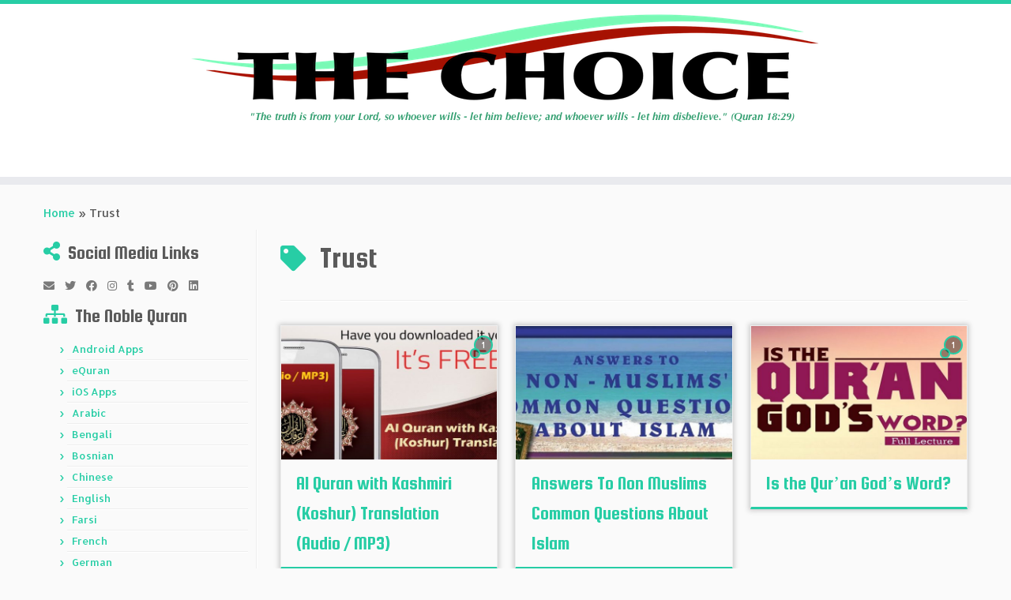

--- FILE ---
content_type: text/html; charset=UTF-8
request_url: https://thechoice.one/tag/trust/
body_size: 26341
content:
<!DOCTYPE html>
<!--[if IE 7]>
<html class="ie ie7 no-js" lang="en-US"
 xmlns:og="http://opengraphprotocol.org/schema/"
 xmlns:fb="http://www.facebook.com/2008/fbml">
<![endif]-->
<!--[if IE 8]>
<html class="ie ie8 no-js" lang="en-US"
 xmlns:og="http://opengraphprotocol.org/schema/"
 xmlns:fb="http://www.facebook.com/2008/fbml">
<![endif]-->
<!--[if !(IE 7) | !(IE 8)  ]><!-->
<html class="no-js" lang="en-US"
 xmlns:og="http://opengraphprotocol.org/schema/"
 xmlns:fb="http://www.facebook.com/2008/fbml">
<!--<![endif]-->
	<head>
		<meta charset="UTF-8" />
		<meta http-equiv="X-UA-Compatible" content="IE=EDGE" />
		<meta name="viewport" content="width=device-width, initial-scale=1.0" />
        <link rel="profile"  href="https://gmpg.org/xfn/11" />
		<link rel="pingback" href="https://thechoice.one/xmlrpc.php" />
		<script>(function(html){html.className = html.className.replace(/\bno-js\b/,'js')})(document.documentElement);</script>
<meta name='robots' content='index, follow, max-image-preview:large, max-snippet:-1, max-video-preview:-1' />
<!-- Jetpack Site Verification Tags -->
<meta name="google-site-verification" content="ihIGEtvzkALyr-3iIegmnG9GX48hiuTVgWDM474ZZ-Q" />
<meta name="msvalidate.01" content="7A96137D41ADF0359FEDFE3F50BB2DAB" />
<meta name="p:domain_verify" content="849a3230983148c7b11a3b6fe397b9dc" />
<meta name="yandex-verification" content="fc834522cbcde484" />

	<!-- This site is optimized with the Yoast SEO plugin v26.8 - https://yoast.com/product/yoast-seo-wordpress/ -->
	<title>Trust Archives - The Choice</title>
	<link rel="canonical" href="https://thechoice.one/tag/trust/" />
	<link rel="next" href="https://thechoice.one/tag/trust/page/2/" />
	<meta property="og:locale" content="en_US" />
	<meta property="og:type" content="article" />
	<meta property="og:title" content="Trust Archives - The Choice" />
	<meta property="og:url" content="https://thechoice.one/tag/trust/" />
	<meta property="og:site_name" content="The Choice" />
	<meta property="og:image" content="https://thechoice.one/wp-content/uploads/2019/10/The_Choice_Business_Card_Single_Sided.png" />
	<meta property="og:image:width" content="1050" />
	<meta property="og:image:height" content="600" />
	<meta property="og:image:type" content="image/png" />
	<meta name="twitter:card" content="summary_large_image" />
	<meta name="twitter:site" content="@TheChoice_one" />
	<script type="application/ld+json" class="yoast-schema-graph">{"@context":"https://schema.org","@graph":[{"@type":"CollectionPage","@id":"https://thechoice.one/tag/trust/","url":"https://thechoice.one/tag/trust/","name":"Trust Archives - The Choice","isPartOf":{"@id":"https://thechoice.one/#website"},"primaryImageOfPage":{"@id":"https://thechoice.one/tag/trust/#primaryimage"},"image":{"@id":"https://thechoice.one/tag/trust/#primaryimage"},"thumbnailUrl":"https://thechoice.one/wp-content/uploads/2018/04/Al-Quran-with-Kashmiri-Koshur‬-Translation-Audio-MP3.jpg","breadcrumb":{"@id":"https://thechoice.one/tag/trust/#breadcrumb"},"inLanguage":"en-US"},{"@type":"ImageObject","inLanguage":"en-US","@id":"https://thechoice.one/tag/trust/#primaryimage","url":"https://thechoice.one/wp-content/uploads/2018/04/Al-Quran-with-Kashmiri-Koshur‬-Translation-Audio-MP3.jpg","contentUrl":"https://thechoice.one/wp-content/uploads/2018/04/Al-Quran-with-Kashmiri-Koshur‬-Translation-Audio-MP3.jpg","width":1170,"height":500,"caption":"Al Quran with Kashmiri (Koshur‬) Translation (Audio / MP3)"},{"@type":"BreadcrumbList","@id":"https://thechoice.one/tag/trust/#breadcrumb","itemListElement":[{"@type":"ListItem","position":1,"name":"Home","item":"https://thechoice.one/"},{"@type":"ListItem","position":2,"name":"Trust"}]},{"@type":"WebSite","@id":"https://thechoice.one/#website","url":"https://thechoice.one/","name":"The Choice","description":"&quot;The truth is from your Lord, so whoever wills - let him believe; and whoever wills - let him disbelieve.&quot; (Quran 18:29)﻿","publisher":{"@id":"https://thechoice.one/#organization"},"potentialAction":[{"@type":"SearchAction","target":{"@type":"EntryPoint","urlTemplate":"https://thechoice.one/?s={search_term_string}"},"query-input":{"@type":"PropertyValueSpecification","valueRequired":true,"valueName":"search_term_string"}}],"inLanguage":"en-US"},{"@type":"Organization","@id":"https://thechoice.one/#organization","name":"The Choice","url":"https://thechoice.one/","logo":{"@type":"ImageObject","inLanguage":"en-US","@id":"https://thechoice.one/#/schema/logo/image/","url":"https://i1.wp.com/thechoice.one/wp-content/uploads/2016/05/The_Choice_Sticky_Logo.png?fit=250%2C60&ssl=1","contentUrl":"https://i1.wp.com/thechoice.one/wp-content/uploads/2016/05/The_Choice_Sticky_Logo.png?fit=250%2C60&ssl=1","width":250,"height":60,"caption":"The Choice"},"image":{"@id":"https://thechoice.one/#/schema/logo/image/"},"sameAs":["https://www.facebook.com/www.thechoice.one/","https://x.com/TheChoice_one","https://www.instagram.com/thechoice.one/","https://www.linkedin.com/in/the-choice-361956120","https://myspace.com/thechoice.one","https://www.pinterest.com/chosennation/the-choice/","https://www.youtube.com/channel/UCqgFpFh0lbVHGiV9t1ocClQ"]}]}</script>
	<!-- / Yoast SEO plugin. -->


<link rel='dns-prefetch' href='//secure.gravatar.com' />
<link rel='dns-prefetch' href='//stats.wp.com' />
<link rel='dns-prefetch' href='//fonts.googleapis.com' />
<link rel='dns-prefetch' href='//v0.wordpress.com' />
<link rel='dns-prefetch' href='//jetpack.wordpress.com' />
<link rel='dns-prefetch' href='//s0.wp.com' />
<link rel='dns-prefetch' href='//public-api.wordpress.com' />
<link rel='dns-prefetch' href='//0.gravatar.com' />
<link rel='dns-prefetch' href='//1.gravatar.com' />
<link rel='dns-prefetch' href='//2.gravatar.com' />
<link rel='dns-prefetch' href='//widgets.wp.com' />
<link rel='preconnect' href='//c0.wp.com' />
<style id='wp-img-auto-sizes-contain-inline-css' type='text/css'>
img:is([sizes=auto i],[sizes^="auto," i]){contain-intrinsic-size:3000px 1500px}
/*# sourceURL=wp-img-auto-sizes-contain-inline-css */
</style>
<link rel="stylesheet" href="https://thechoice.one/wp-content/cache/minify/2fa96.css" media="all" />

<link rel='stylesheet' id='tc-gfonts-css' href='//fonts.googleapis.com/css?family=Squada+One:400%7CAllerta' type='text/css' media='all' />
<style id='wp-emoji-styles-inline-css' type='text/css'>

	img.wp-smiley, img.emoji {
		display: inline !important;
		border: none !important;
		box-shadow: none !important;
		height: 1em !important;
		width: 1em !important;
		margin: 0 0.07em !important;
		vertical-align: -0.1em !important;
		background: none !important;
		padding: 0 !important;
	}
/*# sourceURL=wp-emoji-styles-inline-css */
</style>
<link rel='stylesheet' id='wp-block-library-css' href='https://c0.wp.com/c/6.9/wp-includes/css/dist/block-library/style.min.css' type='text/css' media='all' />
<style id='global-styles-inline-css' type='text/css'>
:root{--wp--preset--aspect-ratio--square: 1;--wp--preset--aspect-ratio--4-3: 4/3;--wp--preset--aspect-ratio--3-4: 3/4;--wp--preset--aspect-ratio--3-2: 3/2;--wp--preset--aspect-ratio--2-3: 2/3;--wp--preset--aspect-ratio--16-9: 16/9;--wp--preset--aspect-ratio--9-16: 9/16;--wp--preset--color--black: #000000;--wp--preset--color--cyan-bluish-gray: #abb8c3;--wp--preset--color--white: #ffffff;--wp--preset--color--pale-pink: #f78da7;--wp--preset--color--vivid-red: #cf2e2e;--wp--preset--color--luminous-vivid-orange: #ff6900;--wp--preset--color--luminous-vivid-amber: #fcb900;--wp--preset--color--light-green-cyan: #7bdcb5;--wp--preset--color--vivid-green-cyan: #00d084;--wp--preset--color--pale-cyan-blue: #8ed1fc;--wp--preset--color--vivid-cyan-blue: #0693e3;--wp--preset--color--vivid-purple: #9b51e0;--wp--preset--gradient--vivid-cyan-blue-to-vivid-purple: linear-gradient(135deg,rgb(6,147,227) 0%,rgb(155,81,224) 100%);--wp--preset--gradient--light-green-cyan-to-vivid-green-cyan: linear-gradient(135deg,rgb(122,220,180) 0%,rgb(0,208,130) 100%);--wp--preset--gradient--luminous-vivid-amber-to-luminous-vivid-orange: linear-gradient(135deg,rgb(252,185,0) 0%,rgb(255,105,0) 100%);--wp--preset--gradient--luminous-vivid-orange-to-vivid-red: linear-gradient(135deg,rgb(255,105,0) 0%,rgb(207,46,46) 100%);--wp--preset--gradient--very-light-gray-to-cyan-bluish-gray: linear-gradient(135deg,rgb(238,238,238) 0%,rgb(169,184,195) 100%);--wp--preset--gradient--cool-to-warm-spectrum: linear-gradient(135deg,rgb(74,234,220) 0%,rgb(151,120,209) 20%,rgb(207,42,186) 40%,rgb(238,44,130) 60%,rgb(251,105,98) 80%,rgb(254,248,76) 100%);--wp--preset--gradient--blush-light-purple: linear-gradient(135deg,rgb(255,206,236) 0%,rgb(152,150,240) 100%);--wp--preset--gradient--blush-bordeaux: linear-gradient(135deg,rgb(254,205,165) 0%,rgb(254,45,45) 50%,rgb(107,0,62) 100%);--wp--preset--gradient--luminous-dusk: linear-gradient(135deg,rgb(255,203,112) 0%,rgb(199,81,192) 50%,rgb(65,88,208) 100%);--wp--preset--gradient--pale-ocean: linear-gradient(135deg,rgb(255,245,203) 0%,rgb(182,227,212) 50%,rgb(51,167,181) 100%);--wp--preset--gradient--electric-grass: linear-gradient(135deg,rgb(202,248,128) 0%,rgb(113,206,126) 100%);--wp--preset--gradient--midnight: linear-gradient(135deg,rgb(2,3,129) 0%,rgb(40,116,252) 100%);--wp--preset--font-size--small: 13px;--wp--preset--font-size--medium: 20px;--wp--preset--font-size--large: 36px;--wp--preset--font-size--x-large: 42px;--wp--preset--spacing--20: 0.44rem;--wp--preset--spacing--30: 0.67rem;--wp--preset--spacing--40: 1rem;--wp--preset--spacing--50: 1.5rem;--wp--preset--spacing--60: 2.25rem;--wp--preset--spacing--70: 3.38rem;--wp--preset--spacing--80: 5.06rem;--wp--preset--shadow--natural: 6px 6px 9px rgba(0, 0, 0, 0.2);--wp--preset--shadow--deep: 12px 12px 50px rgba(0, 0, 0, 0.4);--wp--preset--shadow--sharp: 6px 6px 0px rgba(0, 0, 0, 0.2);--wp--preset--shadow--outlined: 6px 6px 0px -3px rgb(255, 255, 255), 6px 6px rgb(0, 0, 0);--wp--preset--shadow--crisp: 6px 6px 0px rgb(0, 0, 0);}:where(.is-layout-flex){gap: 0.5em;}:where(.is-layout-grid){gap: 0.5em;}body .is-layout-flex{display: flex;}.is-layout-flex{flex-wrap: wrap;align-items: center;}.is-layout-flex > :is(*, div){margin: 0;}body .is-layout-grid{display: grid;}.is-layout-grid > :is(*, div){margin: 0;}:where(.wp-block-columns.is-layout-flex){gap: 2em;}:where(.wp-block-columns.is-layout-grid){gap: 2em;}:where(.wp-block-post-template.is-layout-flex){gap: 1.25em;}:where(.wp-block-post-template.is-layout-grid){gap: 1.25em;}.has-black-color{color: var(--wp--preset--color--black) !important;}.has-cyan-bluish-gray-color{color: var(--wp--preset--color--cyan-bluish-gray) !important;}.has-white-color{color: var(--wp--preset--color--white) !important;}.has-pale-pink-color{color: var(--wp--preset--color--pale-pink) !important;}.has-vivid-red-color{color: var(--wp--preset--color--vivid-red) !important;}.has-luminous-vivid-orange-color{color: var(--wp--preset--color--luminous-vivid-orange) !important;}.has-luminous-vivid-amber-color{color: var(--wp--preset--color--luminous-vivid-amber) !important;}.has-light-green-cyan-color{color: var(--wp--preset--color--light-green-cyan) !important;}.has-vivid-green-cyan-color{color: var(--wp--preset--color--vivid-green-cyan) !important;}.has-pale-cyan-blue-color{color: var(--wp--preset--color--pale-cyan-blue) !important;}.has-vivid-cyan-blue-color{color: var(--wp--preset--color--vivid-cyan-blue) !important;}.has-vivid-purple-color{color: var(--wp--preset--color--vivid-purple) !important;}.has-black-background-color{background-color: var(--wp--preset--color--black) !important;}.has-cyan-bluish-gray-background-color{background-color: var(--wp--preset--color--cyan-bluish-gray) !important;}.has-white-background-color{background-color: var(--wp--preset--color--white) !important;}.has-pale-pink-background-color{background-color: var(--wp--preset--color--pale-pink) !important;}.has-vivid-red-background-color{background-color: var(--wp--preset--color--vivid-red) !important;}.has-luminous-vivid-orange-background-color{background-color: var(--wp--preset--color--luminous-vivid-orange) !important;}.has-luminous-vivid-amber-background-color{background-color: var(--wp--preset--color--luminous-vivid-amber) !important;}.has-light-green-cyan-background-color{background-color: var(--wp--preset--color--light-green-cyan) !important;}.has-vivid-green-cyan-background-color{background-color: var(--wp--preset--color--vivid-green-cyan) !important;}.has-pale-cyan-blue-background-color{background-color: var(--wp--preset--color--pale-cyan-blue) !important;}.has-vivid-cyan-blue-background-color{background-color: var(--wp--preset--color--vivid-cyan-blue) !important;}.has-vivid-purple-background-color{background-color: var(--wp--preset--color--vivid-purple) !important;}.has-black-border-color{border-color: var(--wp--preset--color--black) !important;}.has-cyan-bluish-gray-border-color{border-color: var(--wp--preset--color--cyan-bluish-gray) !important;}.has-white-border-color{border-color: var(--wp--preset--color--white) !important;}.has-pale-pink-border-color{border-color: var(--wp--preset--color--pale-pink) !important;}.has-vivid-red-border-color{border-color: var(--wp--preset--color--vivid-red) !important;}.has-luminous-vivid-orange-border-color{border-color: var(--wp--preset--color--luminous-vivid-orange) !important;}.has-luminous-vivid-amber-border-color{border-color: var(--wp--preset--color--luminous-vivid-amber) !important;}.has-light-green-cyan-border-color{border-color: var(--wp--preset--color--light-green-cyan) !important;}.has-vivid-green-cyan-border-color{border-color: var(--wp--preset--color--vivid-green-cyan) !important;}.has-pale-cyan-blue-border-color{border-color: var(--wp--preset--color--pale-cyan-blue) !important;}.has-vivid-cyan-blue-border-color{border-color: var(--wp--preset--color--vivid-cyan-blue) !important;}.has-vivid-purple-border-color{border-color: var(--wp--preset--color--vivid-purple) !important;}.has-vivid-cyan-blue-to-vivid-purple-gradient-background{background: var(--wp--preset--gradient--vivid-cyan-blue-to-vivid-purple) !important;}.has-light-green-cyan-to-vivid-green-cyan-gradient-background{background: var(--wp--preset--gradient--light-green-cyan-to-vivid-green-cyan) !important;}.has-luminous-vivid-amber-to-luminous-vivid-orange-gradient-background{background: var(--wp--preset--gradient--luminous-vivid-amber-to-luminous-vivid-orange) !important;}.has-luminous-vivid-orange-to-vivid-red-gradient-background{background: var(--wp--preset--gradient--luminous-vivid-orange-to-vivid-red) !important;}.has-very-light-gray-to-cyan-bluish-gray-gradient-background{background: var(--wp--preset--gradient--very-light-gray-to-cyan-bluish-gray) !important;}.has-cool-to-warm-spectrum-gradient-background{background: var(--wp--preset--gradient--cool-to-warm-spectrum) !important;}.has-blush-light-purple-gradient-background{background: var(--wp--preset--gradient--blush-light-purple) !important;}.has-blush-bordeaux-gradient-background{background: var(--wp--preset--gradient--blush-bordeaux) !important;}.has-luminous-dusk-gradient-background{background: var(--wp--preset--gradient--luminous-dusk) !important;}.has-pale-ocean-gradient-background{background: var(--wp--preset--gradient--pale-ocean) !important;}.has-electric-grass-gradient-background{background: var(--wp--preset--gradient--electric-grass) !important;}.has-midnight-gradient-background{background: var(--wp--preset--gradient--midnight) !important;}.has-small-font-size{font-size: var(--wp--preset--font-size--small) !important;}.has-medium-font-size{font-size: var(--wp--preset--font-size--medium) !important;}.has-large-font-size{font-size: var(--wp--preset--font-size--large) !important;}.has-x-large-font-size{font-size: var(--wp--preset--font-size--x-large) !important;}
/*# sourceURL=global-styles-inline-css */
</style>

<style id='classic-theme-styles-inline-css' type='text/css'>
/*! This file is auto-generated */
.wp-block-button__link{color:#fff;background-color:#32373c;border-radius:9999px;box-shadow:none;text-decoration:none;padding:calc(.667em + 2px) calc(1.333em + 2px);font-size:1.125em}.wp-block-file__button{background:#32373c;color:#fff;text-decoration:none}
/*# sourceURL=/wp-includes/css/classic-themes.min.css */
</style>
<link rel="stylesheet" href="https://thechoice.one/wp-content/cache/minify/6e99a.css" media="all" />





<style id='customizr-skin-inline-css' type='text/css'>

                  .site-title,.site-description,h1,h2,h3,.tc-dropcap {
                    font-family : 'Squada One';
                    font-weight : 400;
                  }

                  body,.navbar .nav>li>a {
                    font-family : 'Allerta';
                    font-weight : inherit;
                  }

          .tc-dropcap {
            color: #27CDA5;
            float: left;
            font-size: 75px;
            line-height: 75px;
            padding-right: 8px;
            padding-left: 3px;
          }

          .skin-shadow .tc-dropcap {
            color: #27CDA5;
            text-shadow: #1b8d71 -1px 0, #1b8d71 0 -1px, #1b8d71 0 1px, #1b8d71 -1px -2px;
          }

          .simple-black .tc-dropcap {
            color: #444;
          }
table { border-collapse: separate; }
                           body table { border-collapse: collapse; }
                          
.social-links .social-icon:before { content: none } 
.sticky-enabled .tc-shrink-on .site-logo img {
    					height:30px!important;width:auto!important
    				}

    				.sticky-enabled .tc-shrink-on .brand .site-title {
    					font-size:0.6em;opacity:0.8;line-height:1.2em
    				}

.tc-no-sticky-header .tc-header, .tc-sticky-header .tc-header {
  					z-index:500
  				}

.tc-rectangular-thumb {
        max-height: 250px;
        height :250px
      }

.tc-slider-loader-wrapper{ display:none }
html.js .tc-slider-loader-wrapper { display: block }.no-csstransforms3d .tc-slider-loader-wrapper .tc-img-gif-loader {
                                                background: url('https://thechoice.one/wp-content/themes/customizr/assets/front/img/slider-loader.gif') no-repeat center center;
                                         }.tc-slider-loader-wrapper .tc-css-loader > div { border-color:#27CDA5; }

              @media (min-width: 1200px) {
              .tc-post-list-grid article .entry-title {font-size:24px;line-height:38px;}
              .tc-post-list-grid .tc-g-cont {font-size:14px;line-height:22px;}
          }
            
              @media (max-width: 1199px) and (min-width: 980px) {
              .tc-post-list-grid article .entry-title {font-size:20px;line-height:31px;}
              .tc-post-list-grid .tc-g-cont {font-size:13px;line-height:20px;}
          }
            
              @media (max-width: 979px) and (min-width: 768px) {
              .tc-post-list-grid article .entry-title {font-size:18px;line-height:27px;}
              .tc-post-list-grid .tc-g-cont {font-size:12px;line-height:19px;}
          }
            
              @media (max-width: 767px) {
              .tc-post-list-grid article .entry-title {font-size:24px;line-height:38px;}
              .tc-post-list-grid .tc-g-cont {font-size:14px;line-height:22px;}
          }
            
              @media (max-width: 480px) {
              .tc-post-list-grid article .entry-title {font-size:20px;line-height:31px;}
              .tc-post-list-grid .tc-g-cont {font-size:13px;line-height:20px;}
          }
            

            .grid-cols-3 figure {
                  height:225px;
                  max-height:225px;
                  line-height:225px;
            }
.tc-grid-border .tc-grid { border-bottom: none }
.tc-grid-border .grid__item { border-bottom: 3px solid #27CDA5}

/*# sourceURL=customizr-skin-inline-css */
</style>
<link rel="stylesheet" href="https://thechoice.one/wp-content/cache/minify/1a518.css" media="all" />


<link rel='stylesheet' id='jetpack_likes-css' href='https://c0.wp.com/p/jetpack/15.4/modules/likes/style.css' type='text/css' media='all' />
<style id='jetpack_facebook_likebox-inline-css' type='text/css'>
.widget_facebook_likebox {
	overflow: hidden;
}

/*# sourceURL=https://thechoice.one/wp-content/plugins/jetpack/modules/widgets/facebook-likebox/style.css */
</style>
<link rel="stylesheet" href="https://thechoice.one/wp-content/cache/minify/de886.css" media="all" />

<link rel='stylesheet' id='sharedaddy-css' href='https://c0.wp.com/p/jetpack/15.4/modules/sharedaddy/sharing.css' type='text/css' media='all' />
<link rel='stylesheet' id='social-logos-css' href='https://c0.wp.com/p/jetpack/15.4/_inc/social-logos/social-logos.min.css' type='text/css' media='all' />
<style type="text/css">.document-gallery .document-icon a {
    font-size: 12px;
    line-height: 12px;
}</style>
		<script type="text/javascript">
			ajaxurl = typeof(ajaxurl) !== 'string' ? 'https://thechoice.one/wp-admin/admin-ajax.php' : ajaxurl;
		</script>
		<script type="text/javascript" src="https://c0.wp.com/c/6.9/wp-includes/js/jquery/jquery.min.js" id="jquery-core-js"></script>
<script type="text/javascript" src="https://c0.wp.com/c/6.9/wp-includes/js/jquery/jquery-migrate.min.js" id="jquery-migrate-js"></script>
<script src="https://thechoice.one/wp-content/cache/minify/b2812.js"></script>


<script type="text/javascript" src="https://c0.wp.com/c/6.9/wp-includes/js/underscore.min.js" id="underscore-js"></script>
<script type="text/javascript" id="tc-scripts-js-extra">
/* <![CDATA[ */
var TCParams = {"_disabled":[],"FancyBoxState":"1","FancyBoxAutoscale":"1","SliderName":"","SliderDelay":"","SliderHover":"1","centerSliderImg":"1","SmoothScroll":{"Enabled":true,"Options":{"touchpadSupport":false}},"anchorSmoothScroll":"easeOutExpo","anchorSmoothScrollExclude":{"simple":["[class*=edd]",".tc-carousel-control",".carousel-control","[data-toggle=\"modal\"]","[data-toggle=\"dropdown\"]","[data-toggle=\"tooltip\"]","[data-toggle=\"popover\"]","[data-toggle=\"collapse\"]","[data-toggle=\"tab\"]","[data-toggle=\"pill\"]","[class*=upme]","[class*=um-]"],"deep":{"classes":[],"ids":[]}},"ReorderBlocks":"1","centerAllImg":"1","HasComments":"1","LeftSidebarClass":".span3.left.tc-sidebar","RightSidebarClass":".span3.right.tc-sidebar","LoadModernizr":"1","stickyCustomOffset":{"_initial":0,"_scrolling":0,"options":{"_static":true,"_element":""}},"stickyHeader":"1","dropdowntoViewport":"1","timerOnScrollAllBrowsers":"1","extLinksStyle":"1","extLinksTargetExt":"1","extLinksSkipSelectors":{"classes":["btn","button"],"ids":[]},"dropcapEnabled":"1","dropcapWhere":{"post":"1","page":"1"},"dropcapMinWords":"7","dropcapSkipSelectors":{"tags":["IMG","IFRAME","H1","H2","H3","H4","H5","H6","BLOCKQUOTE","UL","OL"],"classes":["btn","tc-placeholder-wrap"],"id":[]},"imgSmartLoadEnabled":"1","imgSmartLoadOpts":{"parentSelectors":[".article-container",".__before_main_wrapper",".widget-front"],"opts":{"excludeImg":[".tc-holder-img"]}},"imgSmartLoadsForSliders":"1","goldenRatio":"1.618","gridGoldenRatioLimit":"350","isSecondMenuEnabled":"","secondMenuRespSet":"in-sn-before","isParallaxOn":"1","parallaxRatio":"0.55","pluginCompats":[],"adminAjaxUrl":"https://thechoice.one/wp-admin/admin-ajax.php","ajaxUrl":"https://thechoice.one/?czrajax=1","frontNonce":{"id":"CZRFrontNonce","handle":"8f1af7f0b8"},"isDevMode":"","isModernStyle":"","i18n":{"Permanently dismiss":"Permanently dismiss"},"version":"4.4.24","frontNotifications":{"styleSwitcher":{"enabled":false,"content":"","dismissAction":"dismiss_style_switcher_note_front","ajaxUrl":"https://thechoice.one/wp-admin/admin-ajax.php"}}};
//# sourceURL=tc-scripts-js-extra
/* ]]> */
</script>
<script src="https://thechoice.one/wp-content/cache/minify/3235d.js"></script>

<link rel="https://api.w.org/" href="https://thechoice.one/wp-json/" /><link rel="alternate" title="JSON" type="application/json" href="https://thechoice.one/wp-json/wp/v2/tags/845" /><link rel="EditURI" type="application/rsd+xml" title="RSD" href="https://thechoice.one/xmlrpc.php?rsd" />
<meta name="generator" content="WordPress 6.9" />
<style type="text/css">
			.aiovg-player {
				display: block;
				position: relative;
				border-radius: 3px;
				padding-bottom: 56.25%;
				width: 100%;
				height: 0;	
				overflow: hidden;
			}
			
			.aiovg-player iframe,
			.aiovg-player .video-js,
			.aiovg-player .plyr {
				--plyr-color-main: #00b2ff;
				position: absolute;
				inset: 0;	
				margin: 0;
				padding: 0;
				width: 100%;
				height: 100%;
			}
		</style>            <script type="text/javascript"><!--
                                function powerpress_pinw(pinw_url){window.open(pinw_url, 'PowerPressPlayer','toolbar=0,status=0,resizable=1,width=460,height=320');	return false;}
                //-->

                // tabnab protection
                window.addEventListener('load', function () {
                    // make all links have rel="noopener noreferrer"
                    document.querySelectorAll('a[target="_blank"]').forEach(link => {
                        link.setAttribute('rel', 'noopener noreferrer');
                    });
                });
            </script>
            <meta property="og:locale" content="en_US" />
<meta property="og:locale:alternate" content="en_US" />
<meta property="fb:app_id" content="228784174347808" />
<meta property="og:site_name" content="The Choice" />
<meta property="og:type" content="Article" />
	<style>img#wpstats{display:none}</style>
		<style type="text/css">.recentcomments a{display:inline !important;padding:0 !important;margin:0 !important;}</style><meta name="redi-version" content="1.2.7" /> 
           <script>
  (function(i,s,o,g,r,a,m){i['GoogleAnalyticsObject']=r;i[r]=i[r]||function(){
  (i[r].q=i[r].q||[]).push(arguments)},i[r].l=1*new Date();a=s.createElement(o),
  m=s.getElementsByTagName(o)[0];a.async=1;a.src=g;m.parentNode.insertBefore(a,m)
  })(window,document,'script','//www.google-analytics.com/analytics.js','ga');

  ga('create', 'UA-63797639-1', 'auto');
  ga('send', 'pageview');

</script>
  <link rel="icon" href="https://thechoice.one/wp-content/uploads/2016/05/cropped-The_Choice_FAV_Circle_Icon-1-150x150.png" sizes="32x32" />
<link rel="icon" href="https://thechoice.one/wp-content/uploads/2016/05/cropped-The_Choice_FAV_Circle_Icon-1-300x300.png" sizes="192x192" />
<link rel="apple-touch-icon" href="https://thechoice.one/wp-content/uploads/2016/05/cropped-The_Choice_FAV_Circle_Icon-1-300x300.png" />
<meta name="msapplication-TileImage" content="https://thechoice.one/wp-content/uploads/2016/05/cropped-The_Choice_FAV_Circle_Icon-1-300x300.png" />
		<style type="text/css" id="wp-custom-css">
			/*
Welcome to Custom CSS!

To learn how this works, see http://wp.me/PEmnE-Bt
*/
.widget_top-posts h3:before {
	content: '\f080';
}
.sticky-enabled .brand {
  width: 100%;
}
.sticky-enabled .navbar-wrapper {
  display: none;
}
.tc-header .navbar-wrapper { width: 100% }
.tc-header .site-description {
    width: 100%;
    margin: 0;
    float: none;
    text-align: center !important;
}
.my-product-grid [class*=span] {
  background-color: #eee;
  text-align: center;
  -webkit-border-radius: 3px;
     -moz-border-radius: 3px;
          border-radius: 3px;
  min-height: 20px;
  line-height: 20px;
  border: 2px solid #ccc;
  margin-top: 0px;
  margin-bottom: 20px;
}

.my-product-title {
  font-weight: 600;
  font-size: 1.3em;
  line-height: 2em;
}
.widget_newsletterwidget h3:before {
	content: '\f2b5';
}
.widget_google_translate_widget h3:before {
	content: '\f0ac';
}

		</style>
			<link rel='stylesheet' id='jetpack_display_posts_widget-css' href='https://c0.wp.com/p/jetpack/15.4/modules/widgets/wordpress-post-widget/style.css' type='text/css' media='all' />
<link rel='stylesheet' id='jetpack-top-posts-widget-css' href='https://c0.wp.com/p/jetpack/15.4/modules/widgets/top-posts/style.css' type='text/css' media='all' />
</head>
	
	<body class="archive tag tag-trust tag-845 wp-embed-responsive wp-theme-customizr wp-child-theme-customizr-child tc-fade-hover-links skin-shadow tc-l-sidebar tc-center-images skin-blue3 customizr-4-4-24-with-child-theme tc-sticky-header sticky-disabled tc-transparent-on-scroll no-navbar tc-post-list-context" >
            <a class="screen-reader-text skip-link" href="#content">Skip to content</a>
        
    <div id="tc-page-wrap" class="">

  		
  	   	<header class="tc-header clearfix row-fluid tc-tagline-off tc-title-logo-on  tc-shrink-on tc-menu-off logo-centered">
  			
        <div class="brand span3 pull-left">
        <a class="site-logo" href="https://thechoice.one/" aria-label="The Choice | &quot;The truth is from your Lord, so whoever wills &#8211; let him believe; and whoever wills &#8211; let him disbelieve.&quot; (Quran 18:29)﻿"><img src="https://thechoice.one/wp-content/uploads/2016/05/The_Choice_Main_Logo.png" alt="Back Home" width="800" height="140"  data-no-retina class=" attachment-276"/></a>        </div> <!-- brand span3 -->

              	<div class="navbar-wrapper clearfix span9">
        	<div class="navbar resp">
          		<div class="navbar-inner" role="navigation">
            		<div class="row-fluid">
              		          			</div><!-- /.row-fluid -->
          		</div><!-- /.navbar-inner -->
        	</div><!-- /.navbar resp -->
      	</div><!-- /.navbar-wrapper -->
    	  		</header>
  		<div id="tc-reset-margin-top" class="container-fluid" style="margin-top:103px"></div><div id="main-wrapper" class="container">

    <div class="tc-hot-crumble container" role="navigation"><div class="row"><div class="span12"><div class="breadcrumb-trail breadcrumbs"><span class="trail-begin"><a href="https://thechoice.one" title="The Choice" rel="home" class="trail-begin">Home</a></span> <span class="sep">&raquo;</span> <span class="trail-end">Trust</span></div></div></div></div>
    <div class="container" role="main">
        <div class="row column-content-wrapper">

            
        <div class="span3 left tc-sidebar">
           <div id="left" class="widget-area" role="complementary">
              <aside class="social-block widget widget_social"><h3 class="widget-title">Social Media Links</h3><div class="social-links"><a rel="nofollow noopener noreferrer" class="social-icon icon-mail"  title="E-mail" aria-label="E-mail" href="mailto:info@thechoice.one"  target="_blank" ><i class="fas fa-envelope"></i></a><a rel="nofollow noopener noreferrer" class="social-icon icon-twitter"  title="Follow me on Twitter" aria-label="Follow me on Twitter" href="https://twitter.com/TheChoice_one"  target="_blank" ><i class="fab fa-twitter"></i></a><a rel="nofollow noopener noreferrer" class="social-icon icon-facebook"  title="Follow me on Facebook" aria-label="Follow me on Facebook" href="https://www.facebook.com/www.thechoice.one/"  target="_blank" ><i class="fab fa-facebook"></i></a><a rel="nofollow noopener noreferrer" class="social-icon icon-instagram"  title="Follow me on Instagram" aria-label="Follow me on Instagram" href="https://www.instagram.com/thechoice.one/"  target="_blank" ><i class="fab fa-instagram"></i></a><a rel="nofollow noopener noreferrer" class="social-icon icon-tumblr"  title="Follow me on Tumblr" aria-label="Follow me on Tumblr" href="http://www-thechoice-one.tumblr.com/"  target="_blank" ><i class="fab fa-tumblr"></i></a><a rel="nofollow noopener noreferrer" class="social-icon icon-youtube"  title="Follow me on Youtube" aria-label="Follow me on Youtube" href="https://www.youtube.com/channel/UCqgFpFh0lbVHGiV9t1ocClQ"  target="_blank" ><i class="fab fa-youtube"></i></a><a rel="nofollow noopener noreferrer" class="social-icon icon-pinterest"  title="Pin me on Pinterest" aria-label="Pin me on Pinterest" href="https://www.pinterest.com/chosennation/the-choice/"  target="_blank" ><i class="fab fa-pinterest"></i></a><a rel="nofollow noopener noreferrer" class="social-icon icon-linkedin"  title="Follow me on LinkedIn" aria-label="Follow me on LinkedIn" href="https://www.linkedin.com/company/the-choice-academy/"  target="_blank" ><i class="fab fa-linkedin"></i></a></div></aside><aside id="pages-3" class="widget widget_pages"><h3 class="widget-title">The Noble Quran</h3>
			<ul>
				<li class="page_item page-item-2711"><a href="https://thechoice.one/android-apps/">Android Apps</a></li>
<li class="page_item page-item-756"><a href="https://thechoice.one/quran-explorer-equran-king-saud-university-electronic-quran/">eQuran</a></li>
<li class="page_item page-item-2729"><a href="https://thechoice.one/best-islamic-ios-apps/">iOS Apps</a></li>
<li class="page_item page-item-23"><a href="https://thechoice.one/quran-arabic-language-pdf-audio-mp3-cd-video-lecture/">Arabic</a></li>
<li class="page_item page-item-469"><a href="https://thechoice.one/bengali-language/">Bengali</a></li>
<li class="page_item page-item-1352"><a href="https://thechoice.one/translation-noble-quran-bosnian-bosanski-language-pdf-ebook-audio-mp3-cd/">Bosnian</a></li>
<li class="page_item page-item-616"><a href="https://thechoice.one/chinese-language/">Chinese</a></li>
<li class="page_item page-item-14"><a href="https://thechoice.one/quran-translation-in-english-language-pdf-ebook-audio-video-mp3-cd/">English</a></li>
<li class="page_item page-item-632"><a href="https://thechoice.one/quran-translation-in-farsi-dari-persian-language-pdf-ebook-audio-video-mp3-cd/">Farsi</a></li>
<li class="page_item page-item-29"><a href="https://thechoice.one/quran-translation-in-french-language-pdf-ebook-audio-video-mp3-cd/">French</a></li>
<li class="page_item page-item-2087"><a href="https://thechoice.one/translation-noble-quran-german-dutch-deutsch-deutsche-language-pdf-ebook-audio-mp3-cd/">German</a></li>
<li class="page_item page-item-1340"><a href="https://thechoice.one/translation-noble-quran-greek-language-pdf-ebook-audio-mp3-cd/">Greek</a></li>
<li class="page_item page-item-5846"><a href="https://thechoice.one/translation-noble-quran-gujarati-language-pdf-ebook-audio-mp3-cd/">Gujarati</a></li>
<li class="page_item page-item-1253"><a href="https://thechoice.one/hindi-%e0%a4%b9%e0%a4%bf%e0%a4%82%e0%a4%a6%e0%a5%80-language-translation/">Hindi</a></li>
<li class="page_item page-item-642"><a href="https://thechoice.one/quran-translation-indonesian-language-audio-mp3-pdf/">Indonesian</a></li>
<li class="page_item page-item-1011"><a href="https://thechoice.one/quran-translation-in-italian-italiana-language-pdf-ebook-audio-video-mp3-cd/">Italian</a></li>
<li class="page_item page-item-2346"><a href="https://thechoice.one/translation-noble-quran-kashmiri-koshur%e2%80%ac-language-free-pdf-ebook-audio-mp3-cd/">Kashmiri</a></li>
<li class="page_item page-item-1329"><a href="https://thechoice.one/translation-noble-quran-korean-language-pdf-ebook-audio-mp3-cd/">Korean</a></li>
<li class="page_item page-item-1394"><a href="https://thechoice.one/translation-noble-quran-kurdish-kurtce-language-pdf-ebook-audio-mp3-cd/">Kurdish</a></li>
<li class="page_item page-item-5590"><a href="https://thechoice.one/translation-noble-quran-kannada-language-pdf-ebook-audio-mp3-cd/">Kannada</a></li>
<li class="page_item page-item-1411"><a href="https://thechoice.one/translation-noble-quran-malayalam-language-pdf-ebook-audio-mp3-cd/">Malayalam</a></li>
<li class="page_item page-item-1723"><a href="https://thechoice.one/translation-noble-quran-afaan-oromo-language-pdf-ebook-audio-mp3-cd/">Oromo</a></li>
<li class="page_item page-item-473"><a href="https://thechoice.one/quran-pashto-language/">Pashto</a></li>
<li class="page_item page-item-1307"><a href="https://thechoice.one/quran-portuguese-language/">Portuguese</a></li>
<li class="page_item page-item-582"><a href="https://thechoice.one/quran-punjabi-language/">Punjabi</a></li>
<li class="page_item page-item-1986"><a href="https://thechoice.one/translation-noble-quran-russian-russia-language-pdf-ebook-audio-mp3-cd/">Russian</a></li>
<li class="page_item page-item-2687"><a href="https://thechoice.one/ruqyah-ruqya/">Ruqyah</a></li>
<li class="page_item page-item-471"><a href="https://thechoice.one/quran-sindhi-language-translation-meaning-%d9%82%d8%b1%d8%a2%d9%86-%d9%85%d8%ac%d9%8a%d8%af-%d8%b3%d9%86%da%8c%d9%8a-%d8%aa%d8%b1%d8%ac%d9%85%d9%8a-%d8%b3%d8%a7%d9%86-audio-mp3-pdf-cd/">Sindhi</a></li>
<li class="page_item page-item-1498"><a href="https://thechoice.one/sinhalese-sinhala-singhala-language-quran-translation-pdf-mp3-audio-cd-video-lecture-thechoice/">Sinhalese</a></li>
<li class="page_item page-item-663"><a href="https://thechoice.one/spanish-language/">Spanish</a></li>
<li class="page_item page-item-1404"><a href="https://thechoice.one/translation-noble-quran-somali-somalia-language-pdf-ebook-audio-mp3-cd/">Somali</a></li>
<li class="page_item page-item-1525"><a href="https://thechoice.one/translation-of-the-noble-quran-in-the-tamazight-amazigh-berber-language-pdf-ebook-online-hq-audio-mp3-cd-iso-image/">Tamazight</a></li>
<li class="page_item page-item-625"><a href="https://thechoice.one/translation-noble-quran-tamil-language-audio-mp3-pdf-ebook-cd/">Tamil</a></li>
<li class="page_item page-item-637"><a href="https://thechoice.one/quran-telugu-language-pdf-audio-mp3-cd/">Telugu</a></li>
<li class="page_item page-item-1367"><a href="https://thechoice.one/translation-noble-quran-%e0%b9%84%e0%b8%97%e0%b8%a2-thai-thailand-language-pdf-ebook-audio-mp3-cd/">Thai</a></li>
<li class="page_item page-item-659"><a href="https://thechoice.one/turkish-language/">Turkish</a></li>
<li class="page_item page-item-157"><a href="https://thechoice.one/translation-noble-quran-urdu-language-pdf-ebook-audio-mp3-cd/">Urdu</a></li>
<li class="page_item page-item-1573"><a href="https://thechoice.one/translation-noble-quran-uyghur-uighur-language-pdf-ebook-audio-mp3-cd/">Uyghur</a></li>
<li class="page_item page-item-1378"><a href="https://thechoice.one/translation-noble-quran-vietnamese-language-pdf-ebook-audio-mp3-cd/">Vietnamese</a></li>
<li class="page_item page-item-2589"><a href="https://thechoice.one/the-choice-dawah-package/">Dawah Package</a></li>
<li class="page_item page-item-2259"><a href="https://thechoice.one/copyrights/">Copyrights</a></li>
<li class="page_item page-item-2435"><a href="https://thechoice.one/privacy-policy/">Privacy Policy</a></li>
<li class="page_item page-item-5109"><a href="https://thechoice.one/ramadan/">Ramadan</a></li>
<li class="page_item page-item-23739"><a href="https://thechoice.one/tafheem-ul-quran-syed-abul-ala-moududi/">Tafheem-ul-Quran</a></li>
<li class="page_item page-item-115"><a href="https://thechoice.one/about-us/">About Us</a></li>
<li class="page_item page-item-117"><a href="https://thechoice.one/contact-us/">Contact Us</a></li>
<li class="page_item page-item-2183"><a href="https://thechoice.one/newsletter/">Newsletter</a></li>
<li class="page_item page-item-8485"><a href="https://thechoice.one/video-tag/">Video Tag</a></li>
			</ul>

			</aside><aside id="jetpack_display_posts_widget-3" class="widget widget_jetpack_display_posts_widget"><h3 class="widget-title">Children of the Ummah</h3><div class="jetpack-display-remote-posts"><h4><a href="https://www.childrenoftheummah.com/hyder-imran/book-review-the-devils-deceptions-talbees-e-iblees/" target="_blank" rel="noopener">Book Review: The Devil&#8217;s Deception&#8217;s (Talbees e Iblees)</a></h4>
<a title="Book Review: The Devil&#8217;s Deception&#8217;s (Talbees e Iblees)" href="https://www.childrenoftheummah.com/hyder-imran/book-review-the-devils-deceptions-talbees-e-iblees/" target="_blank" rel="noopener"><img src="https://i0.wp.com/www.childrenoftheummah.com/wp-content/uploads/2023/12/Talbees-e-Iblees-The-Devils-Deceptions-Imam-Ibn-al-Jawzi-COTU.jpg?ssl=1" alt="Book Review: The Devil&#8217;s Deception&#8217;s (Talbees e Iblees)"/></a><h4><a href="https://www.childrenoftheummah.com/ivanna-imran/who-was-malcolm-x/" target="_blank" rel="noopener">Who was Malcolm X?</a></h4>
<a title="Who was Malcolm X?" href="https://www.childrenoftheummah.com/ivanna-imran/who-was-malcolm-x/" target="_blank" rel="noopener"><img src="https://i0.wp.com/www.childrenoftheummah.com/wp-content/uploads/2022/07/Malcolm-X_COTU.jpg?ssl=1" alt="Who was Malcolm X?"/></a><h4><a href="https://www.childrenoftheummah.com/ivanna-imran/quran-study-a-discussion-on-surah-al-munafiqun/" target="_blank" rel="noopener">Quran Study: A Discussion on Surah Al Munafiqun</a></h4>
<a title="Quran Study: A Discussion on Surah Al Munafiqun" href="https://www.childrenoftheummah.com/ivanna-imran/quran-study-a-discussion-on-surah-al-munafiqun/" target="_blank" rel="noopener"><img src="https://i0.wp.com/www.childrenoftheummah.com/wp-content/uploads/2018/05/Quran-Study-A-Discussion-on-Surah-Al-Munafiqun.jpg?ssl=1" alt="Quran Study: A Discussion on Surah Al Munafiqun"/></a></div><!-- .jetpack-display-remote-posts --></aside><aside id="media_image-3" class="widget widget_media_image"><h3 class="widget-title">The Choice TV</h3><a href="http://thechoice.one/video-category/"><img width="150" height="77" src="https://thechoice.one/wp-content/uploads/2016/04/PDF-download-button-e1461812851224.png" class="image wp-image-226  attachment-full size-full" alt="The_Choice-PDF_download" style="max-width: 100%; height: auto;" decoding="async" /></a></aside>            </div><!-- //#left or //#right -->
        </div><!--.tc-sidebar -->

        
                <div id="content" class="span9 article-container grid-container tc-post-list-grid tc-grid-shadow tc-grid-border tc-gallery-style">

                            <header class="archive-header">
          <h1 class="format-icon"> <span>Trust</span></h1><hr class="featurette-divider __before_loop">        </header>
        
                        
                                                                                    
                                <section class="row-fluid grid-cols-3">                                    <article id="post-2354" class="tc-grid span4 grid-item post-2354 post type-post status-publish format-standard has-post-thumbnail category-listen tag-book tag-books tag-books-local tag-boy tag-brahma tag-broadcast tag-brotherhood tag-bukhaari tag-calamity tag-call tag-channels tag-chapters tag-child tag-children tag-chinese tag-christ tag-christian tag-christianity tag-christians tag-church tag-clueless tag-commit tag-common tag-complex tag-contradiction tag-controlled tag-copy tag-coran tag-countries tag-crime tag-culture tag-cursed tag-dar-ul-uloom tag-darkness tag-dawah tag-dead tag-death tag-debate tag-deception tag-deeds tag-definition tag-delusion tag-delusional tag-deoband tag-depth tag-destination tag-devi tag-deviant tag-devil tag-dialogue tag-difference tag-digital tag-disbeliever tag-discover tag-distributed tag-divided tag-division tag-download tag-druze tag-dummies tag-durga tag-duty tag-ebook tag-enemies tag-english tag-entire tag-equal tag-esoteric tag-europe tag-evidences tag-evil tag-explaining tag-expose tag-extreme tag-eye tag-facts tag-fahd tag-fahsha tag-faith tag-falsely tag-falsity tag-family tag-farooq tag-fateh tag-fatihah tag-fearful tag-feed tag-figure tag-fire tag-forbidden tag-forbids tag-forgivable tag-format tag-free tag-fundamentalists tag-furqan tag-girl tag-glorious tag-god tag-goddess tag-gospel tag-government tag-graves tag-groups tag-guidance tag-ha-mim tag-hadeeth tag-hands tag-hear tag-heaven tag-heed tag-heedless tag-hell tag-helpers tag-hereafter tag-hidden tag-hijri tag-hindi tag-hindu tag-holy tag-hud tag-hung tag-husband tag-hypocrites tag-ibn tag-ibraaheem tag-ibrahim tag-idol tag-idolatry tag-idols tag-image tag-imam tag-imran tag-incantations tag-india tag-indian tag-information tag-international tag-internet tag-interpretation tag-invitation tag-invite tag-inwardly tag-irf tag-islaam tag-islam tag-islamic tag-ismailis tag-jalandhri tag-jesus tag-jews tag-judaism tag-judgement tag-just tag-justify tag-k-s-a tag-kabah tag-kaafirs tag-kafirs tag-kali tag-kashmir tag-kashmir-valley tag-kashmiris tag-kashur tag-kasur tag-kids tag-king tag-koran tag-koshur tag-kufr tag-laws tag-learn tag-lecture tag-lectures tag-libraries tag-lie tag-life tag-light tag-literature tag-locality tag-logic tag-logical tag-lord tag-lordship tag-luqman tag-maa tag-madinah tag-magazines tag-mahammad tag-maidah tag-majah tag-major tag-majority tag-makkah tag-man tag-mankind tag-maryam tag-maulana tag-maulvi tag-meaning tag-means tag-media tag-medium tag-men tag-mercy tag-message tag-messenger tag-metal tag-method tag-minds tag-mirwaiz tag-mis tag-misconceptions tag-mislead tag-misrepresented tag-mistaken tag-mohammad tag-monastic tag-monotheism tag-mosques tag-most tag-mother-father tag-mp3 tag-muhammad tag-mushriks tag-mushrikun tag-muslim tag-muslims tag-muzzafarabad tag-names tag-natural tag-new tag-news tag-newspapers tag-nisa tag-noble tag-non tag-nuh tag-nur-ul tag-obeyed tag-official tag-omens tag-oneness tag-ones tag-online tag-orthodox tag-outward tag-outwardly tag-pagans tag-paradise tag-parents tag-partners tag-path tag-pdf tag-people tag-permissible tag-plot tag-polytheism tag-polytheists tag-positive tag-power tag-practice tag-pray tag-preach tag-preaching tag-printing tag-prohibit tag-propaganda tag-prophesied tag-prophet tag-prostrates tag-prove tag-proved tag-publisher tag-qaf tag-questions tag-quran tag-quran-e-karim tag-raafidis tag-radio tag-read tag-reality tag-reciting tag-recordings tag-refuge tag-refuting tag-religion tag-religions tag-repent tag-rguments tag-right tag-rituals tag-rival tag-ruboobiyyah tag-saad tag-sacrifices tag-sad tag-sahaabah tag-saheeh tag-sahih tag-saints tag-salaf tag-satan tag-satellite tag-saudi tag-scholar tag-scholars tag-schools tag-science tag-scientific tag-search tag-sects tag-seminary tag-shah tag-shaitan tag-shakti tag-shareeah tag-shariah tag-shaytan tag-shia tag-shirk tag-shiva tag-shiite tag-shiah tag-sifaat tag-signs tag-sin tag-sinful tag-singular tag-siparah tag-slaves tag-social tag-society tag-sources tag-spells tag-spiritual tag-spreading tag-star tag-stations tag-status tag-strings tag-successful tag-sufficient tag-sufis tag-sufism tag-sunan tag-sunnah tag-sunni tag-superstitious tag-sword tag-symbol tag-symbolic tag-system tag-ta-ha tag-talismans tag-tauba tag-taubah tag-tawakkul tag-tawba tag-tawbah tag-tawheed tag-tawhid tag-teach tag-terminology tag-terrorists tag-testament tag-testimony tag-text tag-the-noble-quran tag-thought tag-tirmidhi tag-tiyarah tag-topic tag-topics tag-translation tag-trap tag-trapped tag-traps tag-true tag-trust tag-truth tag-truths tag-twelvers tag-twenty tag-types tag-uloohiyyah tag-ummah tag-un tag-unity tag-universal tag-universe tag-unnatural tag-unseen tag-urdu tag-verses tag-video tag-videos tag-vishnu tag-wahhabis tag-wake-up-call tag-wali tag-watch tag-web tag-western tag-widespread tag-wife tag-wisdom tag-woman tag-women tag-word tag-world tag-worldwide tag-worship tag-wrongdoers tag-ya-sin tag-yahya tag-yunus tag-yusuf tag-zaalimoon tag-zaydis tag-alawis-un tag-2837 tag-2836 tag-abasa thumb-position-left czr-hentry">
                                        <div class="grid__item"><section class="tc-grid-post"><figure class="tc-grid-figure has-thumb"><div class="tc-grid-icon format-icon"></div><img  width="570" height="350"  src="[data-uri]" data-src="https://thechoice.one/wp-content/uploads/2018/04/Al-Quran-with-Kashmiri-Koshur‬-Translation-Audio-MP3-570x350.jpg"  class="attachment-tc-grid tc-thumb-type-thumb wp-post-image wp-post-image" alt="Al Quran with Kashmiri (Koshur‬) Translation (Audio / MP3)" decoding="async" fetchpriority="high" />  <span class="comments-link"><a href="https://thechoice.one/al-quran-with-kashmiri-koshur%e2%80%ac-translation-audio-mp3/#tc-comment-title" title="1 Comment(s) on Al Quran with Kashmiri (Koshur‬) Translation (Audio / MP3)" data-disqus-identifier="javascript:this.page.identifier"><span class="tc-comment-bubble default-bubble">1 </span></a></span>              <figcaption class="tc-grid-excerpt mask">
                              <div class="entry-summary">
                <div class="tc-g-cont">The Noble Qur’an is a translation of meanings of the Noble Qur’an by Mirwaiz Yusuf Shah. This is also known as Bayanul Furqan or Koshur Quran. It has been one of the most renowned literature in Kashmiri Language. It is distributed in the mosques and libraries in Kashmir as well as [&hellip;]</div>              </div>
          <a class="tc-grid-bg-link" href="https://thechoice.one/al-quran-with-kashmiri-koshur%e2%80%ac-translation-audio-mp3/"></a><span class="tc-grid-fade_expt"></span>              </figcaption>
            </figure></section>        <header class="entry-header">
          <h2 class="entry-title "><a href="https://thechoice.one/al-quran-with-kashmiri-koshur%e2%80%ac-translation-audio-mp3/" rel="bookmark">Al Quran with Kashmiri (Koshur‬) Translation (Audio / MP3)</a></h2>        </header>
        </div>                                    </article>
                                <hr class="featurette-divider __after_article">
                                                            
                                                                    <article id="post-992" class="tc-grid span4 grid-item post-992 post type-post status-publish format-standard has-post-thumbnail category-listen category-read tag-1044 tag-act tag-acts tag-actual tag-affair tag-after tag-agree tag-akbar tag-alcohol tag-alevis tag-allah tag-america tag-animals tag-answers tag-arabic tag-arguments tag-asghar tag-asma tag-associate tag-associating tag-attributes tag-audio tag-awliya tag-baatinis tag-bahais tag-belief tag-besides tag-bombarded tag-book tag-books-local tag-boy tag-brotherhood tag-bukhaari tag-call tag-cd tag-channels tag-chastity tag-child tag-children tag-christian tag-christianity tag-commit tag-common tag-contradiction tag-controlled tag-coran tag-countries tag-crime tag-culture tag-dawah tag-dead tag-death tag-debate tag-depth tag-destination tag-deviant tag-dialogue tag-difference tag-discover tag-divided tag-download tag-dr-zakir-naik tag-druze tag-dummies tag-duty tag-eat tag-ebook tag-enemies tag-english tag-englishdawah tag-englishquran tag-entire tag-equal tag-equality tag-esoteric tag-europe tag-expose tag-extreme tag-facts tag-faith tag-falsity tag-feed tag-fire tag-food tag-for-car tag-forbidden tag-forbids tag-forgivable tag-foundation tag-free tag-fundamentalists tag-girl tag-god tag-graves tag-groups tag-guidance tag-hadeeth tag-hear tag-hell tag-hereafter tag-hidden tag-hijab tag-hypocrites tag-idol tag-idolatry tag-idols tag-image tag-imam tag-indian tag-infidel tag-information tag-inheritance tag-interest tag-international tag-internet tag-interpretation tag-invitation tag-invite tag-inwardly tag-irf tag-islam tag-islamic tag-ismailis tag-jesus tag-judaism tag-just tag-justify tag-kabah tag-kafirs tag-koran tag-kufr tag-lectures tag-lie tag-life tag-locality tag-logic tag-logical tag-lord tag-lordship tag-magazines tag-major tag-majority tag-makkah tag-man tag-mankind tag-marriage tag-marry tag-meaning tag-means tag-media tag-medium tag-men tag-message tag-messenger tag-method tag-minds tag-mis tag-misconceptions tag-mislead tag-misrepresented tag-modesty tag-monastic tag-monotheism tag-most tag-mother-father tag-mp3 tag-muhammad tag-mushriks tag-mushrikun tag-muslim tag-muslims tag-names tag-news tag-newspapers tag-non tag-obeyed tag-official tag-oneness tag-orthodox tag-outward tag-outwardly tag-pagans tag-partners tag-path tag-pdf tag-people tag-permissible tag-pig tag-plot tag-polyandry tag-polygamy tag-polygyny tag-polytheism tag-pork tag-positive tag-practice tag-preach tag-preaching tag-prohibit tag-prohibition tag-propaganda tag-prophet tag-questions tag-quran tag-raafidis tag-radio tag-ramadan tag-read tag-religion tag-religions tag-research tag-right tag-rival tag-ruboobiyyah tag-saints tag-satellite tag-scholars tag-scientific tag-sects tag-shareeah tag-shariah tag-shia tag-shirk tag-shiite tag-shiah tag-sifaat tag-sin tag-singular tag-slaughtering tag-society tag-sources tag-spiritual tag-spreading tag-stations tag-status tag-successful tag-sufficient tag-sufis tag-sufism tag-sunni tag-sword tag-tawheed tag-tawhid tag-teach tag-terminology tag-terrorists tag-testimony tag-topics tag-true tag-trust tag-truth tag-twelvers tag-twenty tag-types tag-uloohiyyah tag-ummah tag-un tag-universal tag-universe tag-unseen tag-vegetarian tag-veil tag-verses tag-violent tag-wahhabis tag-western tag-widespread tag-wisdom tag-witnesses tag-woman tag-women tag-world tag-worship tag-zaydis tag-alawis-un thumb-position-left czr-hentry">
                                        <div class="grid__item"><section class="tc-grid-post"><figure class="tc-grid-figure has-thumb"><div class="tc-grid-icon format-icon"></div><img  width="570" height="350"  src="[data-uri]" data-src="https://thechoice.one/wp-content/uploads/2017/02/Answers-To-Non-Muslims-Common-Questions-About-Islam-ebook-pdf-570x350.jpg"  class="attachment-tc-grid tc-thumb-type-thumb wp-post-image wp-post-image" alt="Answers To Non Muslims Common Questions About Islam" decoding="async" />               <figcaption class="tc-grid-excerpt mask">
                              <div class="entry-summary">
                <div class="tc-g-cont">Most non-Muslims / Muslims are not convinced about the truth of Islam because there are a few questions about Islam at the back of their minds that remain unanswered. This very well written book / audiobook will answers the common questions in a very logical and simple way a common man can [&hellip;]</div>              </div>
          <a class="tc-grid-bg-link" href="https://thechoice.one/answers-non-muslims-common-questions-islam/"></a><span class="tc-grid-fade_expt"></span>              </figcaption>
            </figure></section>        <header class="entry-header">
          <h2 class="entry-title "><a href="https://thechoice.one/answers-non-muslims-common-questions-islam/" rel="bookmark">Answers To Non Muslims Common Questions About Islam</a></h2>        </header>
        </div>                                    </article>
                                <hr class="featurette-divider __after_article">
                                                            
                                                                    <article id="post-994" class="tc-grid span4 grid-item post-994 post type-post status-publish format-video has-post-thumbnail category-watch tag-1044 tag-abu-dawood tag-act tag-actions tag-acts tag-affair tag-after tag-agree tag-ahadith tag-ahmed tag-akbar tag-alevis tag-allah tag-america tag-amulets tag-angels tag-answers tag-arab tag-arabic tag-arguments tag-asghar tag-asma tag-associate tag-associating tag-attributes tag-audio tag-avatars tag-avoid tag-awliya tag-baatinis tag-bahais tag-barakah tag-beads tag-belief tag-besides tag-bible tag-bibles tag-bidah tag-blessing tag-bombarded tag-book tag-books tag-books-local tag-boy tag-brahma tag-brotherhood tag-bukhaari tag-calamity tag-call tag-channels tag-child tag-children tag-christ tag-christian tag-christianity tag-christians tag-church tag-clueless tag-commit tag-common tag-contradiction tag-controlled tag-coran tag-countries tag-crime tag-culture tag-cursed tag-darkness tag-dawah tag-dead tag-death tag-debate tag-deception tag-deeds tag-definition tag-delusion tag-delusional tag-depth tag-destination tag-devi tag-deviant tag-devil tag-dialogue tag-difference tag-disbeliever tag-discover tag-divided tag-division tag-download tag-dr tag-druze tag-dummies tag-durga tag-duty tag-ebook tag-enemies tag-english tag-englishdawah tag-englishquran tag-entire tag-equal tag-esoteric tag-europe tag-evidences tag-evil tag-explaining tag-expose tag-extreme tag-eye tag-facts tag-fahsha tag-faith tag-falsely tag-falsity tag-family tag-fearful tag-feed tag-figure tag-fire tag-forbidden tag-forbids tag-forgivable tag-foundation tag-fundamentalists tag-girl tag-glorious tag-god tag-goddess tag-gospel tag-graves tag-groups tag-guidance tag-hadeeth tag-hands tag-hear tag-heaven tag-heed tag-heedless tag-hell tag-helpers tag-hereafter tag-hidden tag-hindu tag-holy tag-hung tag-husband tag-hypocrites tag-ibn tag-ibraaheem tag-idol tag-idolatry tag-idols tag-image tag-imam tag-incantations tag-information tag-international tag-internet tag-interpretation tag-invitation tag-invite tag-inwardly tag-irf tag-islaam tag-islam tag-islamic tag-ismailis tag-jesus tag-jews tag-judaism tag-judgement tag-just tag-justify tag-kabah tag-kaafirs tag-kafirs tag-kali tag-kids tag-koran tag-kufr tag-laws tag-learn tag-lecture tag-lectures tag-lie tag-life tag-light tag-locality tag-logic tag-logical tag-lord tag-lordship tag-maa tag-magazines tag-mahammad tag-majah tag-major tag-majority tag-makkah tag-man tag-mankind tag-meaning tag-means tag-media tag-medium tag-men tag-mercy tag-message tag-messenger tag-metal tag-method tag-minds tag-mis tag-misconceptions tag-mislead tag-misrepresented tag-mistaken tag-monastic tag-monotheism tag-most tag-mother-father tag-muhammad tag-mushriks tag-mushrikun tag-muslim tag-muslims tag-naik tag-names tag-natural tag-new tag-news tag-newspapers tag-noble tag-non tag-obeyed tag-official tag-omens tag-oneness tag-ones tag-online tag-orthodox tag-outward tag-outwardly tag-pagans tag-paradise tag-parents tag-partners tag-path tag-pdf tag-people tag-permissible tag-plot tag-polytheism tag-polytheists tag-positive tag-power tag-practice tag-pray tag-preach tag-preaching tag-prohibit tag-propaganda tag-prophesied tag-prophet tag-prostrates tag-prove tag-proved tag-questions tag-quran tag-raafidis tag-radio tag-read tag-reality tag-reciting tag-refuge tag-refuting tag-religion tag-religions tag-repent tag-research tag-rguments tag-right tag-rituals tag-rival tag-ruboobiyyah tag-sacrifices tag-sahaabah tag-saheeh tag-sahih tag-saints tag-salaf tag-satan tag-satellite tag-scholars tag-schools tag-science tag-scientific tag-search tag-sects tag-shaitan tag-shakti tag-shareeah tag-shariah tag-shaytan tag-shia tag-shirk tag-shiva tag-shiite tag-shiah tag-sifaat tag-signs tag-sin tag-sinful tag-singular tag-slaves tag-social tag-society tag-sources tag-spells tag-spiritual tag-spreading tag-star tag-stations tag-status tag-strings tag-successful tag-sufficient tag-sufis tag-sufism tag-sunan tag-sunnah tag-sunni tag-superstitious tag-sword tag-symbol tag-symbolic tag-system tag-talismans tag-tawakkul tag-tawheed tag-tawhid tag-teach tag-terminology tag-terrorists tag-testament tag-testimony tag-text tag-the-noble-quran tag-thought tag-tirmidhi tag-tiyarah tag-topic tag-topics tag-trap tag-trapped tag-traps tag-true tag-trust tag-truth tag-truths tag-twelvers tag-twenty tag-types tag-uloohiyyah tag-ummah tag-un tag-unity tag-universal tag-universe tag-unnatural tag-unseen tag-verses tag-video tag-videos tag-vishnu tag-wahhabis tag-wake-up-call tag-wali tag-watch tag-web tag-western tag-widespread tag-wife tag-wisdom tag-woman tag-women tag-word tag-world tag-worldwide tag-worship tag-wrongdoers tag-zaalimoon tag-zakir tag-zaydis tag-alawis-un post_format-post-format-video thumb-position-left czr-hentry">
                                        <div class="grid__item"><section class="tc-grid-post"><figure class="tc-grid-figure has-thumb"><div class="tc-grid-icon format-icon"></div><img  width="570" height="350"  src="[data-uri]" data-src="https://thechoice.one/wp-content/uploads/2017/02/Is-The-Quran-Gods-Word-570x350.jpg"  class="attachment-tc-grid tc-thumb-type-thumb wp-post-image wp-post-image" alt="Is The Quran God&#039;s Word?" decoding="async" />  <span class="comments-link"><a href="https://thechoice.one/quran-gods-word/#tc-comment-title" title="1 Comment(s) on Is the Qur’an God’s Word?" data-disqus-identifier="javascript:this.page.identifier"><span class="tc-comment-bubble default-bubble">1 </span></a></span>              <figcaption class="tc-grid-excerpt mask">
                              <div class="entry-summary">
                <div class="tc-g-cont">Islam is not the name of some unique religion presented for the first time by Prophet Muhammad (pbuh) who should, on that account be called the founder of Islam. The Qur&#8217;an states that Islam &#8211; the complete submission of man before his one and only Unique Creator &#8211; is the one and [&hellip;]</div>              </div>
          <a class="tc-grid-bg-link" href="https://thechoice.one/quran-gods-word/"></a><span class="tc-grid-fade_expt"></span>              </figcaption>
            </figure></section>        <header class="entry-header">
          <h2 class="entry-title "><a href="https://thechoice.one/quran-gods-word/" rel="bookmark">Is the Qur’an God’s Word?</a></h2>        </header>
        </div>                                    </article>
                                <hr class="featurette-divider __after_article"></section><!--end section.row-fluid--><hr class="featurette-divider post-list-grid">
                                                            
                                <section class="row-fluid grid-cols-3">                                    <article id="post-1333" class="tc-grid span4 grid-item post-1333 post type-post status-publish format-audio has-post-thumbnail category-listen tag-1044 tag-abu-dawood tag-act tag-actions tag-acts tag-ad-dhariyat tag-ad-doha tag-ad-duha tag-ad-dukhan tag-affair tag-after tag-agree tag-ahadith tag-ahmed tag-akbar tag-al-quraish tag-al-adiyat tag-al-buruj tag-al-fajr tag-al-fil tag-al-infitar tag-al-insan tag-al-inshiqaq tag-al-jinn tag-al-kafirun tag-al-qaria tag-al-qariah tag-al-quran tag-al-zalzala tag-al-zilzal tag-al-kauthar tag-al-ahqaf tag-al-ahzab tag-al-anbiya tag-al-ankabut tag-al-asr tag-al-ala tag-al-balad tag-al-bayyinah tag-al-falaq tag-al-fath tag-al-fatir tag-al-furqan tag-al-ghashia tag-al-ghashiyah tag-al-hadid tag-al-hajj tag-al-haqqah tag-al-hashr tag-al-hijr tag-al-hujarat tag-al-humazah tag-al-ikhlas tag-al-inshirah tag-al-jathiyah tag-al-jumuah tag-al-kafiroon tag-al-kahf tag-al-kauther tag-al-lahab tag-al-lail tag-al-maarij tag-al-maun tag-al-mudathir tag-al-muddathir tag-al-mujadila tag-al-mujadilah tag-al-mulk tag-al-mumin tag-al-mumtahanah tag-al-munafiqun tag-al-mursalat tag-al-muzamil tag-al-muzammil tag-al-muminun tag-al-qadr tag-al-qalam tag-al-qamar tag-al-qasas tag-al-qiyamah tag-al-saba tag-al-waqiah tag-alevis tag-allah tag-alalaq tag-america tag-amulets tag-an-naba tag-an-nahl tag-an-najm tag-an-naml tag-an-nas tag-an-nasr tag-an-naziat tag-an-nur tag-anfal tag-angels tag-answers tag-anam tag-ar-rahman tag-ar-rad tag-ar-rum tag-arab tag-arabic tag-arguments tag-as-saff tag-as-saffat tag-as-sajdah tag-asghar tag-ash-shams tag-ash-shura tag-asma tag-associate tag-associating tag-at-tatfif tag-at-taghabun tag-at-tahrim tag-at-takathur tag-at-takwir tag-at-talaq tag-at-tariq tag-at-tin tag-at-tur tag-attributes tag-audio tag-avatars tag-avoid tag-awliya tag-az-zukhruf tag-az-zumar tag-araf tag-baatinis tag-bahais tag-baqarah tag-barakah tag-beads tag-belief tag-besides tag-bible tag-bibles tag-bidah tag-blessing tag-bombarded tag-book tag-books tag-books-local tag-boy tag-brahma tag-brotherhood tag-bukhaari tag-calamity tag-call tag-cd tag-channels tag-child tag-children tag-chinese tag-christ tag-christian tag-christianity tag-christians tag-church tag-clueless tag-commit tag-common tag-contradiction tag-controlled tag-coran tag-countries tag-crime tag-culture tag-cursed tag-darkness tag-dawah tag-dead tag-death tag-debate tag-deception tag-deeds tag-definition tag-delusion tag-delusional tag-depth tag-destination tag-devi tag-deviant tag-devil tag-dialogue tag-difference tag-disbeliever tag-discover tag-divided tag-division tag-download tag-druze tag-dummies tag-durga tag-duty tag-ebook tag-enemies tag-english tag-entire tag-equal tag-esoteric tag-europe tag-evidences tag-evil tag-explaining tag-expose tag-extreme tag-eye tag-facts tag-fahsha tag-faith tag-falsely tag-falsity tag-family tag-fateh tag-fatihah tag-fearful tag-feed tag-figure tag-fire tag-for-car tag-forbidden tag-forbids tag-forgivable tag-format tag-fundamentalists tag-girl tag-glorious tag-god tag-goddess tag-gospel tag-graves tag-groups tag-guidance tag-ha-mim tag-hadeeth tag-hands tag-hear tag-heaven tag-heed tag-heedless tag-hell tag-helpers tag-hereafter tag-hidden tag-hindu tag-holy tag-hud tag-hung tag-husband tag-hypocrites tag-ibn tag-ibraaheem tag-ibrahim tag-idol tag-idolatry tag-idols tag-image tag-imam tag-imran tag-incantations tag-information tag-international tag-internet tag-interpretation tag-invitation tag-invite tag-inwardly tag-irf tag-islaam tag-islam tag-islamic tag-ismailis tag-jalandhri tag-jesus tag-jews tag-judaism tag-judgement tag-just tag-justify tag-kabah tag-kaafirs tag-kafirs tag-kali tag-kerim tag-kids tag-kkulan tag-koran tag-korea tag-korean tag-kufr tag-kuran tag-kuruan tag-laws tag-learn tag-lecture tag-lectures tag-lie tag-life tag-light tag-locality tag-logic tag-logical tag-lord tag-lordship tag-luqman tag-maa tag-magazines tag-mahammad tag-maidah tag-majah tag-major tag-majority tag-makkah tag-man tag-mankind tag-maryam tag-maulana tag-meaning tag-means tag-media tag-medium tag-men tag-mercy tag-message tag-messenger tag-metal tag-method tag-minds tag-mis tag-misconceptions tag-mislead tag-misrepresented tag-mistaken tag-monastic tag-monotheism tag-most tag-mother-father tag-mp3 tag-muhammad tag-mushriks tag-mushrikun tag-muslim tag-muslims tag-names tag-natural tag-new tag-news tag-newspapers tag-nisa tag-noble tag-non tag-nuh tag-obeyed tag-official tag-omens tag-oneness tag-ones tag-online tag-orthodox tag-outward tag-outwardly tag-pagans tag-paradise tag-parents tag-partners tag-path tag-pdf tag-people tag-permissible tag-plot tag-polytheism tag-polytheists tag-positive tag-power tag-practice tag-pray tag-preach tag-preaching tag-prohibit tag-propaganda tag-prophesied tag-prophet tag-prostrates tag-prove tag-proved tag-qaf tag-questions tag-quran tag-quran-e-karim tag-raafidis tag-radio tag-read tag-reality tag-reciting tag-refuge tag-refuting tag-religion tag-religions tag-repent tag-rguments tag-right tag-rituals tag-rival tag-ruboobiyyah tag-saad tag-sacrifices tag-sad tag-sahaabah tag-saheeh tag-sahih tag-saints tag-salaf tag-satan tag-satellite tag-scholars tag-schools tag-science tag-scientific tag-search tag-sects tag-shaitan tag-shakti tag-shareeah tag-shariah tag-shaytan tag-shia tag-shirk tag-shiva tag-shiite tag-shiah tag-sifaat tag-signs tag-sin tag-sinful tag-singular tag-slaves tag-social tag-society tag-sources tag-spells tag-spiritual tag-spreading tag-star tag-stations tag-status tag-strings tag-successful tag-sufficient tag-sufis tag-sufism tag-sunan tag-sunnah tag-sunni tag-superstitious tag-sword tag-symbol tag-symbolic tag-system tag-ta-ha tag-talismans tag-tauba tag-taubah tag-tawakkul tag-tawba tag-tawbah tag-tawheed tag-tawhid tag-teach tag-terminology tag-terrorists tag-testament tag-testimony tag-text tag-the-noble-quran tag-thought tag-tirmidhi tag-tiyarah tag-topic tag-topics tag-translation tag-trap tag-trapped tag-traps tag-true tag-trust tag-truth tag-truths tag-twelvers tag-twenty tag-types tag-uloohiyyah tag-ummah tag-un tag-unity tag-universal tag-universe tag-unnatural tag-unseen tag-urdu tag-verses tag-video tag-videos tag-vishnu tag-wahhabis tag-wake-up-call tag-wali tag-watch tag-web tag-western tag-widespread tag-wife tag-wisdom tag-woman tag-women tag-word tag-world tag-worldwide tag-worship tag-wrongdoers tag-ya-sin tag-yunus tag-yusuf tag-zaalimoon tag-zaydis tag-alawis-un tag-abasa tag-1498 post_format-post-format-audio thumb-position-left czr-hentry">
                                        <div class="grid__item"><section class="tc-grid-post"><figure class="tc-grid-figure has-thumb"><div class="tc-grid-icon format-icon"></div><img  width="570" height="350"  src="[data-uri]" data-src="https://thechoice.one/wp-content/uploads/2017/03/Translation-of-The-Noble-Quran-in-the-Korean-Language-Audio-MP3-CD-570x350.jpg"  class="attachment-tc-grid tc-thumb-type-thumb wp-post-image wp-post-image" alt="Translation of The Noble Quran in the Korean Language (Audio - MP3 - CD)" decoding="async" loading="lazy" />  <span class="comments-link"><a href="https://thechoice.one/translation-of-the-noble-quran-in-the-korean-language-audio-mp3-cd/#tc-comment-title" title="1 Comment(s) on Translation of The Noble Quran in the Korean Language (Audio / MP3)" data-disqus-identifier="javascript:this.page.identifier"><span class="tc-comment-bubble default-bubble">1 </span></a></span>              <figcaption class="tc-grid-excerpt mask">
                              <div class="entry-summary">
                <div class="tc-g-cont">The Quran, a book which brings glad tidings to mankind along with divine admonition, stresses the importance of man?s discovery of truth on both spiritual and intellectual planes. Every book has its objective and the objective of the Quran is to make man aware of the Creation plan of God. [&hellip;]</div>              </div>
          <a class="tc-grid-bg-link" href="https://thechoice.one/translation-of-the-noble-quran-in-the-korean-language-audio-mp3-cd/"></a><span class="tc-grid-fade_expt"></span>              </figcaption>
            </figure></section>        <header class="entry-header">
          <h2 class="entry-title "><a href="https://thechoice.one/translation-of-the-noble-quran-in-the-korean-language-audio-mp3-cd/" rel="bookmark">Translation of The Noble Quran in the Korean Language ...</a></h2>        </header>
        </div>                                    </article>
                                <hr class="featurette-divider __after_article">
                                                            
                                                                    <article id="post-1324" class="tc-grid span4 grid-item post-1324 post type-post status-publish format-standard has-post-thumbnail category-read tag-1044 tag-abu-dawood tag-act tag-actions tag-acts tag-ad-dhariyat tag-ad-doha tag-ad-duha tag-ad-dukhan tag-affair tag-after tag-agree tag-ahadith tag-ahmed tag-akbar tag-al-quraish tag-al-adiyat tag-al-buruj tag-al-fajr tag-al-fil tag-al-infitar tag-al-insan tag-al-inshiqaq tag-al-jinn tag-al-kafirun tag-al-qaria tag-al-qariah tag-al-quran tag-al-zalzala tag-al-zilzal tag-al-kauthar tag-al-ahqaf tag-al-ahzab tag-al-anbiya tag-al-ankabut tag-al-asr tag-al-ala tag-al-balad tag-al-bayyinah tag-al-falaq tag-al-fath tag-al-fatir tag-al-furqan tag-al-ghashia tag-al-ghashiyah tag-al-hadid tag-al-hajj tag-al-haqqah tag-al-hashr tag-al-hijr tag-al-hujarat tag-al-humazah tag-al-ikhlas tag-al-inshirah tag-al-jathiyah tag-al-jumuah tag-al-kafiroon tag-al-kahf tag-al-kauther tag-al-lahab tag-al-lail tag-al-maarij tag-al-maun tag-al-mudathir tag-al-muddathir tag-al-mujadila tag-al-mujadilah tag-al-mulk tag-al-mumin tag-al-mumtahanah tag-al-munafiqun tag-al-mursalat tag-al-muzamil tag-al-muzammil tag-al-muminun tag-al-qadr tag-al-qalam tag-al-qamar tag-al-qasas tag-al-qiyamah tag-al-saba tag-al-waqiah tag-alevis tag-allah tag-alalaq tag-america tag-amulets tag-an-naba tag-an-nahl tag-an-najm tag-an-naml tag-an-nas tag-an-nasr tag-an-naziat tag-an-nur tag-anfal tag-angels tag-answers tag-anam tag-ar-rahman tag-ar-rad tag-ar-rum tag-arab tag-arabic tag-arguments tag-as-saff tag-as-saffat tag-as-sajdah tag-asghar tag-ash-shams tag-ash-shura tag-asma tag-associate tag-associating tag-at-tatfif tag-at-taghabun tag-at-tahrim tag-at-takathur tag-at-takwir tag-at-talaq tag-at-tariq tag-at-tin tag-at-tur tag-attributes tag-audio tag-avatars tag-avoid tag-awliya tag-az-zukhruf tag-az-zumar tag-araf tag-baatinis tag-bahais tag-baqarah tag-barakah tag-beads tag-belief tag-besides tag-bible tag-bibles tag-bidah tag-blessing tag-bombarded tag-book tag-books tag-books-local tag-boy tag-brahma tag-brotherhood tag-bukhaari tag-calamity tag-call tag-cd tag-channels tag-child tag-children tag-chinese tag-christ tag-christian tag-christianity tag-christians tag-church tag-clueless tag-commit tag-common tag-contradiction tag-controlled tag-coran tag-countries tag-crime tag-culture tag-cursed tag-darkness tag-dawah tag-dead tag-death tag-debate tag-deception tag-deeds tag-definition tag-delusion tag-delusional tag-depth tag-destination tag-devi tag-deviant tag-devil tag-dialogue tag-difference tag-disbeliever tag-discover tag-divided tag-division tag-download tag-druze tag-dummies tag-durga tag-duty tag-ebook tag-enemies tag-english tag-entire tag-equal tag-esoteric tag-europe tag-evidences tag-evil tag-explaining tag-expose tag-extreme tag-eye tag-facts tag-fahsha tag-faith tag-falsely tag-falsity tag-family tag-fateh tag-fatihah tag-fearful tag-feed tag-figure tag-fire tag-for-car tag-forbidden tag-forbids tag-forgivable tag-format tag-fundamentalists tag-girl tag-glorious tag-god tag-goddess tag-gospel tag-graves tag-groups tag-guidance tag-ha-mim tag-hadeeth tag-hands tag-hear tag-heaven tag-heed tag-heedless tag-hell tag-helpers tag-hereafter tag-hidden tag-hindu tag-holy tag-hud tag-hung tag-husband tag-hypocrites tag-ibn tag-ibraaheem tag-ibrahim tag-idol tag-idolatry tag-idols tag-image tag-imam tag-imran tag-incantations tag-information tag-international tag-internet tag-interpretation tag-invitation tag-invite tag-inwardly tag-irf tag-islaam tag-islam tag-islamic tag-ismailis tag-jalandhri tag-jesus tag-jews tag-judaism tag-judgement tag-just tag-justify tag-kabah tag-kaafirs tag-kafirs tag-kali tag-kerim tag-kids tag-kkulan tag-koran tag-korea tag-korean tag-kufr tag-kuran tag-kuruan tag-laws tag-learn tag-lecture tag-lectures tag-lie tag-life tag-light tag-locality tag-logic tag-logical tag-lord tag-lordship tag-luqman tag-maa tag-magazines tag-mahammad tag-maidah tag-majah tag-major tag-majority tag-makkah tag-man tag-mankind tag-maryam tag-maulana tag-meaning tag-means tag-media tag-medium tag-men tag-mercy tag-message tag-messenger tag-metal tag-method tag-minds tag-mis tag-misconceptions tag-mislead tag-misrepresented tag-mistaken tag-monastic tag-monotheism tag-most tag-mother-father tag-mp3 tag-muhammad tag-mushriks tag-mushrikun tag-muslim tag-muslims tag-names tag-natural tag-new tag-news tag-newspapers tag-nisa tag-noble tag-non tag-nuh tag-obeyed tag-official tag-omens tag-oneness tag-ones tag-online tag-orthodox tag-outward tag-outwardly tag-pagans tag-paradise tag-parents tag-partners tag-path tag-pdf tag-people tag-permissible tag-plot tag-polytheism tag-polytheists tag-positive tag-power tag-practice tag-pray tag-preach tag-preaching tag-prohibit tag-propaganda tag-prophesied tag-prophet tag-prostrates tag-prove tag-proved tag-qaf tag-questions tag-quran tag-quran-e-karim tag-raafidis tag-radio tag-read tag-reality tag-reciting tag-refuge tag-refuting tag-religion tag-religions tag-repent tag-rguments tag-right tag-rituals tag-rival tag-ruboobiyyah tag-saad tag-sacrifices tag-sad tag-sahaabah tag-saheeh tag-sahih tag-saints tag-salaf tag-satan tag-satellite tag-scholars tag-schools tag-science tag-scientific tag-search tag-sects tag-shaitan tag-shakti tag-shareeah tag-shariah tag-shaytan tag-shia tag-shirk tag-shiva tag-shiite tag-shiah tag-sifaat tag-signs tag-sin tag-sinful tag-singular tag-slaves tag-social tag-society tag-sources tag-spells tag-spiritual tag-spreading tag-star tag-stations tag-status tag-strings tag-successful tag-sufficient tag-sufis tag-sufism tag-sunan tag-sunnah tag-sunni tag-superstitious tag-sword tag-symbol tag-symbolic tag-system tag-ta-ha tag-talismans tag-tauba tag-taubah tag-tawakkul tag-tawba tag-tawbah tag-tawheed tag-tawhid tag-teach tag-terminology tag-terrorists tag-testament tag-testimony tag-text tag-the-noble-quran tag-thought tag-tirmidhi tag-tiyarah tag-topic tag-topics tag-translation tag-trap tag-trapped tag-traps tag-true tag-trust tag-truth tag-truths tag-twelvers tag-twenty tag-types tag-uloohiyyah tag-ummah tag-un tag-unity tag-universal tag-universe tag-unnatural tag-unseen tag-urdu tag-verses tag-video tag-videos tag-vishnu tag-wahhabis tag-wake-up-call tag-wali tag-watch tag-web tag-western tag-widespread tag-wife tag-wisdom tag-woman tag-women tag-word tag-world tag-worldwide tag-worship tag-wrongdoers tag-ya-sin tag-yunus tag-yusuf tag-zaalimoon tag-zaydis tag-alawis-un tag-abasa tag-1498 thumb-position-left czr-hentry">
                                        <div class="grid__item"><section class="tc-grid-post"><figure class="tc-grid-figure has-thumb"><div class="tc-grid-icon format-icon"></div><img  width="570" height="350"  src="[data-uri]" data-src="https://thechoice.one/wp-content/uploads/2017/03/Translation-of-The-Noble-Quran-in-the-Korean-Language-eBook-PDF-570x350.jpg"  class="attachment-tc-grid tc-thumb-type-thumb wp-post-image wp-post-image" alt="Translation of The Noble Quran in the Korean Language (eBook / PDF)" decoding="async" loading="lazy" />  <span class="comments-link"><a href="https://thechoice.one/translation-quran-korean-language-ebook-pdf/#tc-comment-title" title="3 Comment(s) on Translation of The Noble Quran in the Korean Language (eBook / PDF)" data-disqus-identifier="javascript:this.page.identifier"><span class="tc-comment-bubble default-bubble">3 </span></a></span>              <figcaption class="tc-grid-excerpt mask">
                              <div class="entry-summary">
                <div class="tc-g-cont">The Quran, a book which brings glad tidings to mankind along with divine admonition, stresses the importance of man?s discovery of truth on both spiritual and intellectual planes. Every book has its objective and the objective of the Quran is to make man aware of the Creation plan of God. [&hellip;]</div>              </div>
          <a class="tc-grid-bg-link" href="https://thechoice.one/translation-quran-korean-language-ebook-pdf/"></a><span class="tc-grid-fade_expt"></span>              </figcaption>
            </figure></section>        <header class="entry-header">
          <h2 class="entry-title "><a href="https://thechoice.one/translation-quran-korean-language-ebook-pdf/" rel="bookmark">Translation of The Noble Quran in the Korean Language ...</a></h2>        </header>
        </div>                                    </article>
                                <hr class="featurette-divider __after_article">
                                                            
                                                                    <article id="post-1312" class="tc-grid span4 grid-item post-1312 post type-post status-publish format-audio has-post-thumbnail category-listen tag-a-abertura tag-a-abundancia tag-a-alvorada tag-a-aranha tag-a-aurora tag-a-calamidade tag-a-caverna tag-a-cobica tag-a-consulta tag-a-discussao tag-a-era tag-a-estrela tag-a-evidencia tag-a-examinada tag-a-familia-de-imran tag-a-fenda tag-a-fumaca tag-a-letra-caf tag-a-letra-sad tag-a-lua tag-a-luz tag-a-mesa-servida tag-a-metropole tag-a-noite tag-a-noticia tag-a-peregrinacao tag-a-prostacao tag-a-realidade tag-a-ressurreicao tag-a-sexta tag-a-soberania tag-a-unicidade tag-a-vaca tag-a-viagem-noturna tag-abraao tag-abu-dawood tag-actions tag-affair tag-ahadith tag-ahmed tag-akbar tag-al-quran tag-alevis tag-alhijr tag-allah tag-al_quran tag-amulets tag-arab tag-arabic tag-as-abelhas tag-as-constelacoes tag-as-defraudacoes-reciprocas tag-as-dunas tag-as-fileiras tag-as-formigas tag-as-horas-da-manha tag-as-mulheres tag-as-narrativas tag-as-proibicoes tag-as-vias-de-ascensao tag-asghar tag-asma tag-associate tag-attributes tag-audio tag-avoid tag-awliya tag-baatinis tag-bahais tag-barakah tag-beads tag-belief tag-besides tag-bible tag-bibles tag-blessing tag-books tag-boy tag-brotherhood tag-bukhaari tag-calamity tag-cd tag-cd-image tag-child tag-children tag-chinese tag-christ tag-christian tag-christianity tag-christians tag-church tag-commit tag-coran tag-crime tag-dar-us-salam tag-darussalam tag-dead tag-death tag-deeds tag-destination tag-deviant tag-disbeliever tag-divided tag-division tag-download tag-druze tag-dummies tag-ebook tag-enemies tag-equal tag-esoteric tag-evil tag-extreme tag-eye tag-faith tag-falsely tag-fateh tag-fire tag-for-car tag-forbidden tag-forbids tag-forgivable tag-format tag-free tag-free-quran tag-girl tag-god tag-gospel tag-government tag-graves tag-guidance tag-hadeeth tag-hands tag-heaven tag-hell tag-helpers tag-hidden tag-high-quality tag-hq tag-hud tag-hung tag-husband tag-hypocrites tag-ibn tag-ibraaheem tag-idol tag-idolatry tag-idols tag-imam tag-incantations tag-interpretation tag-inwardly tag-ios tag-islam tag-islamic tag-ismailis tag-jesus tag-jonas tag-jose tag-judaism tag-judgement tag-kaafirs tag-king-fahd-complex tag-koran tag-kufr tag-language tag-laws tag-lecture tag-lectures tag-life tag-lord tag-lordship tag-lucman tag-madina tag-madinah tag-majah tag-major tag-man tag-maria tag-maulana tag-meaning tag-media tag-men tag-mercy tag-messenger tag-metal tag-mislead tag-mistaken tag-mohammad tag-monastic tag-monotheism tag-mother-father tag-mp3 tag-muhammad tag-mushriks tag-mushrikun tag-muslim tag-muslims tag-names tag-new tag-noe tag-non tag-o-acobertado tag-o-altissimo tag-o-arrependimento tag-o-austero tag-o-calamo tag-o-clemente tag-o-coagulo tag-o-conforto tag-o-criador tag-o-decreto tag-o-desterro tag-o-difamador tag-o-discernimento tag-o-divorcio tag-o-elefante tag-o-emantado tag-o-enrolamento tag-o-esparto tag-o-evento-assolador tag-o-eventos-inevitavel tag-o-fendimento tag-o-ferro tag-o-figo tag-o-gado tag-o-genuflexo tag-o-homem tag-o-monte tag-o-remissorio tag-o-socorro tag-o-sol tag-o-terremoto tag-o-triunfo tag-o-trovao tag-o-visitante-noturno tag-obeyed tag-omens tag-oneness tag-online tag-orthodox tag-os-aposentos tag-os-arrebatadores tag-os-bizantinos tag-os-cimos tag-os-coraixitas tag-os-corceis tag-os-detalhados tag-os-enfileirados tag-os-enviados tag-os-espolios tag-os-fieis tag-os-fraudadores tag-os-genios tag-os-grupos tag-os-hipocritas tag-os-humanos tag-os-incredulos tag-os-obsequios tag-os-ornamentos tag-os-partidos tag-os-poetas tag-os-profetas tag-os-ventos-disseminadores tag-outward tag-outwardly tag-paradise tag-partners tag-path tag-pdf tag-permissible tag-plot tag-polytheism tag-polytheists tag-portuguese tag-practice tag-pray tag-prostrates tag-quran tag-quran-e-karim tag-raafidis tag-read tag-refuge tag-religion tag-religions tag-repent tag-rival tag-ruboobiyyah tag-saba tag-sacrifices tag-sahaabah tag-saheeh tag-sahih tag-saints tag-salaf tag-saudi tag-scholars tag-search tag-sects tag-shareeah tag-shia tag-shirk tag-shiite tag-shiah tag-sifaat tag-sin tag-singular tag-slaves tag-spells tag-spiritual tag-star tag-status tag-strings tag-sufis tag-sufism tag-sunan tag-sunnah tag-sunni tag-superstitious tag-ta-ha tag-talismans tag-tawakkul tag-tawheed tag-tawhid tag-terminology tag-testament tag-the-choice tag-the-chosen-one tag-the-noble-quran tag-tirmidhi tag-tiyarah tag-translation tag-true tag-trust tag-twelvers tag-types tag-uloohiyyah tag-ummah tag-un tag-unseen tag-urdu tag-verses tag-video tag-videos tag-wahhabis tag-wali tag-wife tag-woman tag-women tag-world tag-worship tag-wrongdoers tag-ya-sin tag-zaalimoon tag-zaydis tag-alawis-un post_format-post-format-audio thumb-position-left czr-hentry">
                                        <div class="grid__item"><section class="tc-grid-post"><figure class="tc-grid-figure has-thumb"><div class="tc-grid-icon format-icon"></div><img  width="570" height="350"  src="[data-uri]" data-src="https://thechoice.one/wp-content/uploads/2017/03/The-Noble-Quran-in-the-Portuguese-Language-CD-Audio-MP3-570x350.jpg"  class="attachment-tc-grid tc-thumb-type-thumb wp-post-image wp-post-image" alt="The Noble Quran in the Portuguese Language - CD - Audio - MP3" decoding="async" loading="lazy" />  <span class="comments-link"><a href="https://thechoice.one/quran-in-the-portuguese-language-audio-mp3/#tc-comment-title" title="1 Comment(s) on The Noble Quran in the Portuguese Language (Audio / MP3)" data-disqus-identifier="javascript:this.page.identifier"><span class="tc-comment-bubble default-bubble">1 </span></a></span>              <figcaption class="tc-grid-excerpt mask">
                              <div class="entry-summary">
                <div class="tc-g-cont">The Quran, a book which brings glad tidings to mankind along with divine admonition, stresses the importance of man&#8217;s discovery of truth on both spiritual and intellectual planes. Every book has its objective and the objective of the Quran is to make man aware of the Creation plan of God. [&hellip;]</div>              </div>
          <a class="tc-grid-bg-link" href="https://thechoice.one/quran-in-the-portuguese-language-audio-mp3/"></a><span class="tc-grid-fade_expt"></span>              </figcaption>
            </figure></section>        <header class="entry-header">
          <h2 class="entry-title "><a href="https://thechoice.one/quran-in-the-portuguese-language-audio-mp3/" rel="bookmark">The Noble Quran in the Portuguese Language (Audio / ...</a></h2>        </header>
        </div>                                    </article>
                                <hr class="featurette-divider __after_article"></section><!--end section.row-fluid--><hr class="featurette-divider post-list-grid">
                                                            
                                <section class="row-fluid grid-cols-3">                                    <article id="post-1300" class="tc-grid span4 grid-item post-1300 post type-post status-publish format-standard has-post-thumbnail category-read tag-a-abertura tag-a-abundancia tag-a-alvorada tag-a-aranha tag-a-aurora tag-a-calamidade tag-a-caverna tag-a-cobica tag-a-consulta tag-a-discussao tag-a-era tag-a-estrela tag-a-evidencia tag-a-examinada tag-a-familia-de-imran tag-a-fenda tag-a-fumaca tag-a-letra-caf tag-a-letra-sad tag-a-lua tag-a-luz tag-a-mesa-servida tag-a-metropole tag-a-noite tag-a-noticia tag-a-peregrinacao tag-a-prostacao tag-a-realidade tag-a-ressurreicao tag-a-sexta tag-a-soberania tag-a-unicidade tag-a-vaca tag-a-viagem-noturna tag-abraao tag-abu-dawood tag-actions tag-affair tag-ahadith tag-ahmed tag-akbar tag-al-quran tag-alevis tag-alhijr tag-allah tag-al_quran tag-amulets tag-arab tag-arabic tag-as-abelhas tag-as-constelacoes tag-as-defraudacoes-reciprocas tag-as-dunas tag-as-fileiras tag-as-formigas tag-as-horas-da-manha tag-as-mulheres tag-as-narrativas tag-as-proibicoes tag-as-vias-de-ascensao tag-asghar tag-asma tag-associate tag-attributes tag-audio tag-avoid tag-awliya tag-baatinis tag-bahais tag-barakah tag-beads tag-belief tag-besides tag-bible tag-bibles tag-blessing tag-books tag-boy tag-brotherhood tag-bukhaari tag-calamity tag-cd tag-cd-image tag-child tag-children tag-chinese tag-christ tag-christian tag-christianity tag-christians tag-church tag-commit tag-coran tag-crime tag-dar-us-salam tag-darussalam tag-dead tag-death tag-deeds tag-destination tag-deviant tag-disbeliever tag-divided tag-division tag-download tag-druze tag-dummies tag-ebook tag-enemies tag-equal tag-esoteric tag-evil tag-extreme tag-eye tag-faith tag-falsely tag-fateh tag-fire tag-for-car tag-forbidden tag-forbids tag-forgivable tag-format tag-free tag-free-quran tag-girl tag-god tag-gospel tag-government tag-graves tag-guidance tag-hadeeth tag-hands tag-heaven tag-hell tag-helpers tag-hidden tag-high-quality tag-hq tag-hud tag-hung tag-husband tag-hypocrites tag-ibn tag-ibraaheem tag-idol tag-idolatry tag-idols tag-imam tag-incantations tag-interpretation tag-inwardly tag-ios tag-islam tag-islamic tag-ismailis tag-jesus tag-jonas tag-jose tag-judaism tag-judgement tag-kaafirs tag-king-fahd-complex tag-koran tag-kufr tag-language tag-laws tag-lecture tag-lectures tag-life tag-lord tag-lordship tag-lucman tag-madina tag-madinah tag-majah tag-major tag-man tag-maria tag-maulana tag-meaning tag-media tag-men tag-mercy tag-messenger tag-metal tag-mislead tag-mistaken tag-mohammad tag-monastic tag-monotheism tag-mother-father tag-mp3 tag-muhammad tag-mushriks tag-mushrikun tag-muslim tag-muslims tag-names tag-new tag-noe tag-non tag-o-acobertado tag-o-altissimo tag-o-arrependimento tag-o-austero tag-o-calamo tag-o-clemente tag-o-coagulo tag-o-conforto tag-o-criador tag-o-decreto tag-o-desterro tag-o-difamador tag-o-discernimento tag-o-divorcio tag-o-elefante tag-o-emantado tag-o-enrolamento tag-o-esparto tag-o-evento-assolador tag-o-eventos-inevitavel tag-o-fendimento tag-o-ferro tag-o-figo tag-o-gado tag-o-genuflexo tag-o-homem tag-o-monte tag-o-remissorio tag-o-socorro tag-o-sol tag-o-terremoto tag-o-triunfo tag-o-trovao tag-o-visitante-noturno tag-obeyed tag-omens tag-oneness tag-online tag-orthodox tag-os-aposentos tag-os-arrebatadores tag-os-bizantinos tag-os-cimos tag-os-coraixitas tag-os-corceis tag-os-detalhados tag-os-enfileirados tag-os-enviados tag-os-espolios tag-os-fieis tag-os-fraudadores tag-os-genios tag-os-grupos tag-os-hipocritas tag-os-humanos tag-os-incredulos tag-os-obsequios tag-os-ornamentos tag-os-partidos tag-os-poetas tag-os-profetas tag-os-ventos-disseminadores tag-outward tag-outwardly tag-paradise tag-partners tag-path tag-pdf tag-permissible tag-plot tag-polytheism tag-polytheists tag-portuguese tag-practice tag-pray tag-prostrates tag-quran tag-quran-e-karim tag-raafidis tag-read tag-refuge tag-religion tag-religions tag-repent tag-rival tag-ruboobiyyah tag-saba tag-sacrifices tag-sahaabah tag-saheeh tag-sahih tag-saints tag-salaf tag-saudi tag-scholars tag-search tag-sects tag-shareeah tag-shia tag-shirk tag-shiite tag-shiah tag-sifaat tag-sin tag-singular tag-slaves tag-spells tag-spiritual tag-star tag-status tag-strings tag-sufis tag-sufism tag-sunan tag-sunnah tag-sunni tag-superstitious tag-ta-ha tag-talismans tag-tawakkul tag-tawheed tag-tawhid tag-terminology tag-testament tag-the-choice tag-the-chosen-one tag-the-noble-quran tag-tirmidhi tag-tiyarah tag-translation tag-true tag-trust tag-twelvers tag-types tag-uloohiyyah tag-ummah tag-un tag-unseen tag-urdu tag-verses tag-video tag-videos tag-wahhabis tag-wali tag-wife tag-woman tag-women tag-world tag-worship tag-wrongdoers tag-ya-sin tag-zaalimoon tag-zaydis tag-alawis-un thumb-position-left czr-hentry">
                                        <div class="grid__item"><section class="tc-grid-post"><figure class="tc-grid-figure has-thumb"><div class="tc-grid-icon format-icon"></div><img  width="570" height="350"  src="[data-uri]" data-src="https://thechoice.one/wp-content/uploads/2017/03/Translation-of-the-Meanings-of-The-Noble-Quran-in-the-Portuguese-Language-PDF-570x350.jpg"  class="attachment-tc-grid tc-thumb-type-thumb wp-post-image wp-post-image" alt="Translation of the Meanings of The Noble Quran in the Portuguese Language - PDF" decoding="async" loading="lazy" />  <span class="comments-link"><a href="https://thechoice.one/translation-noble-quran-portuguese-language-ebook-pdf/#tc-comment-title" title="1 Comment(s) on Translation of The Noble Quran in the Portuguese Language (eBook / PDF)" data-disqus-identifier="javascript:this.page.identifier"><span class="tc-comment-bubble default-bubble">1 </span></a></span>              <figcaption class="tc-grid-excerpt mask">
                              <div class="entry-summary">
                <div class="tc-g-cont">The Quran, a book which brings glad tidings to mankind along with divine admonition, stresses the importance of man&#8217;s discovery of truth on both spiritual and intellectual planes. Every book has its objective and the objective of the Quran is to make man aware of the Creation plan of God. [&hellip;]</div>              </div>
          <a class="tc-grid-bg-link" href="https://thechoice.one/translation-noble-quran-portuguese-language-ebook-pdf/"></a><span class="tc-grid-fade_expt"></span>              </figcaption>
            </figure></section>        <header class="entry-header">
          <h2 class="entry-title "><a href="https://thechoice.one/translation-noble-quran-portuguese-language-ebook-pdf/" rel="bookmark">Translation of The Noble Quran in the Portuguese Language ...</a></h2>        </header>
        </div>                                    </article>
                                <hr class="featurette-divider __after_article">
                                                            
                                                                    <article id="post-1201" class="tc-grid span4 grid-item post-1201 post type-post status-publish format-standard has-post-thumbnail category-read tag-abu-dawood tag-act tag-actions tag-acts tag-ad-dhariyat tag-ad-doha tag-ad-duha tag-ad-dukhan tag-affair tag-after tag-agree tag-ahadith tag-ahmed tag-akbar tag-al-quraish tag-al-adiyat tag-al-buruj tag-al-fajr tag-al-fil tag-al-infitar tag-al-insan tag-al-inshiqaq tag-al-jinn tag-al-kafirun tag-al-qaria tag-al-qariah tag-al-quran tag-al-zalzala tag-al-zilzal tag-al-kauthar tag-al-ahqaf tag-al-ahzab tag-al-anbiya tag-al-ankabut tag-al-asr tag-al-ala tag-al-balad tag-al-bayyinah tag-al-falaq tag-al-fath tag-al-fatir tag-al-furqan tag-al-ghashia tag-al-ghashiyah tag-al-hadid tag-al-hajj tag-al-haqqah tag-al-hashr tag-al-hijr tag-al-hujarat tag-al-humazah tag-al-ikhlas tag-al-inshirah tag-al-jathiyah tag-al-jumuah tag-al-kafiroon tag-al-kahf tag-al-kauther tag-al-lahab tag-al-lail tag-al-maarij tag-al-maun tag-al-mudathir tag-al-muddathir tag-al-mujadila tag-al-mujadilah tag-al-mulk tag-al-mumin tag-al-mumtahanah tag-al-munafiqun tag-al-mursalat tag-al-muzamil tag-al-muzammil tag-al-muminun tag-al-qadr tag-al-qalam tag-al-qamar tag-al-qasas tag-al-qiyamah tag-al-saba tag-al-waqiah tag-alevis tag-allah tag-alalaq tag-america tag-amulets tag-an-naba tag-an-nahl tag-an-najm tag-an-naml tag-an-nas tag-an-nasr tag-an-naziat tag-an-nur tag-anfal tag-angels tag-answers tag-anam tag-ar-rahman tag-ar-rad tag-ar-rum tag-arab tag-arabic tag-arguments tag-as-saff tag-as-saffat tag-as-sajdah tag-asghar tag-ash-shams tag-ash-shura tag-asma tag-associate tag-associating tag-at-tatfif tag-at-taghabun tag-at-tahrim tag-at-takathur tag-at-takwir tag-at-talaq tag-at-tariq tag-at-tin tag-at-tur tag-attributes tag-audio tag-avatars tag-avoid tag-awliya tag-az-zukhruf tag-az-zumar tag-araf tag-baatinis tag-bahais tag-baqarah tag-barakah tag-beads tag-belief tag-besides tag-bible tag-bibles tag-bidah tag-blessing tag-bombarded tag-book tag-books tag-books-local tag-boy tag-brahma tag-brotherhood tag-bukhaari tag-calamity tag-call tag-cd tag-channels tag-child tag-children tag-chinese tag-christ tag-christian tag-christianity tag-christians tag-church tag-clueless tag-commit tag-common tag-contradiction tag-controlled tag-coran tag-countries tag-crime tag-culture tag-cursed tag-darkness tag-dawah tag-dead tag-death tag-debate tag-deception tag-deeds tag-definition tag-delusion tag-delusional tag-depth tag-destination tag-devi tag-deviant tag-devil tag-dialogue tag-difference tag-disbeliever tag-discover tag-divided tag-division tag-download tag-druze tag-dummies tag-durga tag-duty tag-ebook tag-enemies tag-english tag-entire tag-equal tag-esoteric tag-europe tag-evidences tag-evil tag-explaining tag-expose tag-extreme tag-eye tag-facts tag-fahsha tag-faith tag-falsely tag-falsity tag-family tag-fateh tag-fatihah tag-fearful tag-feed tag-figure tag-fire tag-for-car tag-forbidden tag-forbids tag-forgivable tag-format tag-fundamentalists tag-girl tag-glorious tag-god tag-goddess tag-gospel tag-graves tag-groups tag-guidance tag-ha-mim tag-hadeeth tag-hands tag-hear tag-heaven tag-heed tag-heedless tag-hell tag-helpers tag-hereafter tag-hidden tag-hindu tag-holy tag-hud tag-hung tag-husband tag-hypocrites tag-ibn tag-ibraaheem tag-ibrahim tag-idol tag-idolatry tag-idols tag-image tag-imam tag-imran tag-incantations tag-information tag-international tag-internet tag-interpretation tag-invitation tag-invite tag-inwardly tag-irf tag-islaam tag-islam tag-islamic tag-ismailis tag-jalandhri tag-jesus tag-jews tag-judaism tag-judgement tag-just tag-justify tag-kabah tag-kaafirs tag-kafirs tag-kali tag-kids tag-koran tag-kufr tag-laws tag-learn tag-lecture tag-lectures tag-lie tag-life tag-light tag-locality tag-logic tag-logical tag-lord tag-lordship tag-luqman tag-maa tag-magazines tag-mahammad tag-maidah tag-majah tag-major tag-majority tag-makkah tag-man tag-mankind tag-maryam tag-maulana tag-meaning tag-means tag-media tag-medium tag-men tag-mercy tag-message tag-messenger tag-metal tag-method tag-minds tag-mis tag-misconceptions tag-mislead tag-misrepresented tag-mistaken tag-monastic tag-monotheism tag-most tag-mother-father tag-mp3 tag-muhammad tag-mushriks tag-mushrikun tag-muslim tag-muslims tag-names tag-natural tag-new tag-news tag-newspapers tag-nisa tag-noble tag-non tag-nuh tag-obeyed tag-official tag-omens tag-oneness tag-ones tag-online tag-orthodox tag-outward tag-outwardly tag-pagans tag-paradise tag-parents tag-partners tag-path tag-pdf tag-people tag-permissible tag-plot tag-polytheism tag-polytheists tag-positive tag-power tag-practice tag-pray tag-preach tag-preaching tag-prohibit tag-propaganda tag-prophesied tag-prophet tag-prostrates tag-prove tag-proved tag-qaf tag-questions tag-quran tag-quran-e-karim tag-raafidis tag-radio tag-ramadan tag-read tag-reality tag-reciting tag-refuge tag-refuting tag-religion tag-religions tag-repent tag-rguments tag-right tag-rituals tag-rival tag-ruboobiyyah tag-saad tag-sacrifices tag-sad tag-sahaabah tag-saheeh tag-sahih tag-saints tag-salaf tag-satan tag-satellite tag-scholars tag-schools tag-science tag-scientific tag-search tag-sects tag-shaitan tag-shakti tag-shareeah tag-shariah tag-shaytan tag-shia tag-shirk tag-shiva tag-shiite tag-shiah tag-sifaat tag-signs tag-sin tag-sinful tag-singular tag-slaves tag-social tag-society tag-sources tag-spells tag-spiritual tag-spreading tag-star tag-stations tag-status tag-strings tag-successful tag-sufficient tag-sufis tag-sufism tag-sunan tag-sunnah tag-sunni tag-superstitious tag-sword tag-symbol tag-symbolic tag-system tag-ta-ha tag-talismans tag-tauba tag-taubah tag-tawakkul tag-tawba tag-tawbah tag-tawheed tag-tawhid tag-teach tag-terminology tag-terrorists tag-testament tag-testimony tag-text tag-thought tag-tirmidhi tag-tiyarah tag-topic tag-topics tag-translation tag-trap tag-trapped tag-traps tag-true tag-trust tag-truth tag-truths tag-twelvers tag-twenty tag-types tag-uloohiyyah tag-ummah tag-un tag-unity tag-universal tag-universe tag-unnatural tag-unseen tag-urdu tag-urdudawah tag-urduquran tag-verses tag-video tag-videos tag-vishnu tag-wahhabis tag-wake-up-call tag-wali tag-watch tag-web tag-western tag-widespread tag-wife tag-wisdom tag-woman tag-women tag-word tag-world tag-worldwide tag-worship tag-wrongdoers tag-ya-sin tag-yunus tag-yusuf tag-zaalimoon tag-zaydis tag-alawis-un tag-abasa thumb-position-left czr-hentry">
                                        <div class="grid__item"><section class="tc-grid-post"><figure class="tc-grid-figure has-thumb"><div class="tc-grid-icon format-icon"></div><img  width="570" height="350"  src="[data-uri]" data-src="https://thechoice.one/wp-content/uploads/2017/03/Quran_Urdu_Translation-Translation_Moulana-Fateh-Muhammad-Jalandhari-PDF-eBook-570x350.jpg"  class="attachment-tc-grid tc-thumb-type-thumb wp-post-image wp-post-image" alt="Quran-e-Karim with Urdu Translation by Maulana Fateh Muhammad Jalandhry (PDF / eBook)" decoding="async" loading="lazy" />  <span class="comments-link"><a href="https://thechoice.one/quran-with-urdu-tarjuma-by-fateh-muhammad-jalandhry/#tc-comment-title" title="4 Comment(s) on Al Quran with Urdu Tarjuma by Fateh Muhammad Jalandhry" data-disqus-identifier="javascript:this.page.identifier"><span class="tc-comment-bubble default-bubble">4 </span></a></span>              <figcaption class="tc-grid-excerpt mask">
                              <div class="entry-summary">
                <div class="tc-g-cont">Quran-e-Karim with Urdu Tarjuma by Maulana Fateh Muhammad Jalandhry Verily, We have sent down to you (O Muhammad (S)) the Book (this Quran) for mankind in truth. So whosoever accepts the guidance, it is only for his own self, and whosoever goes astray, he goes astray only for his (own) [&hellip;]</div>              </div>
          <a class="tc-grid-bg-link" href="https://thechoice.one/quran-with-urdu-tarjuma-by-fateh-muhammad-jalandhry/"></a><span class="tc-grid-fade_expt"></span>              </figcaption>
            </figure></section>        <header class="entry-header">
          <h2 class="entry-title "><a href="https://thechoice.one/quran-with-urdu-tarjuma-by-fateh-muhammad-jalandhry/" rel="bookmark">Al Quran with Urdu Tarjuma by Fateh Muhammad Jalandhry</a></h2>        </header>
        </div>                                    </article>
                                <hr class="featurette-divider __after_article">
                                                            
                                                                    <article id="post-1243" class="tc-grid span4 grid-item post-1243 post type-post status-publish format-audio has-post-thumbnail category-listen tag-abu-dawood tag-act tag-actions tag-acts tag-ad-dhariyat tag-ad-doha tag-ad-duha tag-ad-dukhan tag-affair tag-after tag-agree tag-ahadith tag-ahmed tag-akbar tag-al-quraish tag-al-adiyat tag-al-buruj tag-al-fajr tag-al-fil tag-al-infitar tag-al-insan tag-al-inshiqaq tag-al-jinn tag-al-kafirun tag-al-qaria tag-al-qariah tag-al-quran tag-al-zalzala tag-al-zilzal tag-al-kauthar tag-al-ahqaf tag-al-ahzab tag-al-anbiya tag-al-ankabut tag-al-asr tag-al-ala tag-al-balad tag-al-bayyinah tag-al-falaq tag-al-fath tag-al-fatir tag-al-furqan tag-al-ghashia tag-al-ghashiyah tag-al-hadid tag-al-hajj tag-al-haqqah tag-al-hashr tag-al-hijr tag-al-hujarat tag-al-humazah tag-al-ikhlas tag-al-inshirah tag-al-jathiyah tag-al-jumuah tag-al-kafiroon tag-al-kahf tag-al-kauther tag-al-lahab tag-al-lail tag-al-maarij tag-al-maun tag-al-mudathir tag-al-muddathir tag-al-mujadila tag-al-mujadilah tag-al-mulk tag-al-mumin tag-al-mumtahanah tag-al-munafiqun tag-al-mursalat tag-al-muzamil tag-al-muzammil tag-al-muminun tag-al-qadr tag-al-qalam tag-al-qamar tag-al-qasas tag-al-qiyamah tag-al-saba tag-al-waqiah tag-alevis tag-allah tag-alalaq tag-america tag-amulets tag-an-naba tag-an-nahl tag-an-najm tag-an-naml tag-an-nas tag-an-nasr tag-an-naziat tag-an-nur tag-anfal tag-angels tag-answers tag-anam tag-ar-rahman tag-ar-rad tag-ar-rum tag-arab tag-arabic tag-arguments tag-as-saff tag-as-saffat tag-as-sajdah tag-asaan tag-asghar tag-ash-shams tag-ash-shura tag-asma tag-associate tag-associating tag-at-tatfif tag-at-taghabun tag-at-tahrim tag-at-takathur tag-at-takwir tag-at-talaq tag-at-tariq tag-at-tin tag-at-tur tag-attributes tag-audio tag-avatars tag-avoid tag-awliya tag-az-zukhruf tag-az-zumar tag-araf tag-baatinis tag-bahais tag-baqarah tag-barakah tag-beads tag-belief tag-besides tag-bible tag-bibles tag-bidah tag-blessing tag-bombarded tag-book tag-books tag-books-local tag-boy tag-brahma tag-brotherhood tag-bukhaari tag-calamity tag-call tag-cd tag-channels tag-child tag-children tag-chinese tag-christ tag-christian tag-christianity tag-christians tag-church tag-clueless tag-commit tag-common tag-contradiction tag-controlled tag-coran tag-countries tag-crime tag-culture tag-cursed tag-darkness tag-dawah tag-dead tag-death tag-debate tag-deception tag-deeds tag-definition tag-delusion tag-delusional tag-depth tag-destination tag-devi tag-deviant tag-devil tag-dialogue tag-difference tag-disbeliever tag-discover tag-divided tag-division tag-download tag-druze tag-dummies tag-durga tag-duty tag-ebook tag-enemies tag-english tag-entire tag-equal tag-esoteric tag-europe tag-evidences tag-evil tag-explaining tag-expose tag-extreme tag-eye tag-facts tag-fahsha tag-faith tag-falsely tag-falsity tag-family tag-fateh tag-fatihah tag-fearful tag-feed tag-figure tag-fire tag-for-car tag-forbidden tag-forbids tag-forgivable tag-format tag-free tag-fundamentalists tag-girl tag-glorious tag-god tag-goddess tag-gospel tag-graves tag-groups tag-guidance tag-ha-mim tag-hadeeth tag-hands tag-hear tag-heaven tag-heed tag-heedless tag-hell tag-helpers tag-hereafter tag-hidden tag-hindi tag-hindu tag-hinduism tag-holy tag-hud tag-hung tag-husband tag-hypocrites tag-ibn tag-ibraaheem tag-ibrahim tag-idol tag-idolatry tag-idols tag-image tag-imam tag-imran tag-incantations tag-india tag-indian tag-information tag-international tag-internet tag-interpretation tag-invitation tag-invite tag-inwardly tag-irf tag-islaam tag-islam tag-islamic tag-ismailis tag-jalandhri tag-jesus tag-jews tag-judaism tag-judgement tag-just tag-justify tag-kabah tag-kaafirs tag-kafirs tag-kali tag-kids tag-koran tag-kufr tag-laws tag-learn tag-lecture tag-lectures tag-lie tag-life tag-light tag-locality tag-logic tag-logical tag-lord tag-lordship tag-luqman tag-maa tag-magazines tag-mahammad tag-maidah tag-majah tag-majeed tag-major tag-majority tag-makkah tag-man tag-mankind tag-maryam tag-maulana tag-meaning tag-means tag-media tag-medium tag-men tag-mercy tag-message tag-messenger tag-metal tag-method tag-minds tag-mis tag-misconceptions tag-mislead tag-misrepresented tag-mistaken tag-monastic tag-monotheism tag-most tag-mother-father tag-mp3 tag-muhammad tag-mushriks tag-mushrikun tag-muslim tag-muslims tag-names tag-natural tag-new tag-news tag-newspapers tag-nisa tag-noble tag-non tag-nuh tag-obeyed tag-official tag-omens tag-oneness tag-ones tag-online tag-orthodox tag-outward tag-outwardly tag-pagans tag-paradise tag-parents tag-partners tag-path tag-pdf tag-people tag-permissible tag-plot tag-polytheism tag-polytheists tag-positive tag-power tag-practice tag-pray tag-preach tag-preaching tag-prohibit tag-propaganda tag-prophesied tag-prophet tag-prostrates tag-prove tag-proved tag-qaf tag-questions tag-quran tag-quran-e-karim tag-raafidis tag-radio tag-read tag-reality tag-reciting tag-refuge tag-refuting tag-religion tag-religions tag-repent tag-rguments tag-right tag-rituals tag-rival tag-ruboobiyyah tag-saad tag-sacrifices tag-sad tag-sahaabah tag-saheeh tag-sahih tag-saints tag-salaf tag-satan tag-satellite tag-scholars tag-schools tag-science tag-scientific tag-search tag-sects tag-shaitan tag-shakti tag-shareeah tag-shariah tag-shaytan tag-shia tag-shirk tag-shiva tag-shiite tag-shiah tag-sifaat tag-signs tag-sin tag-sinful tag-singular tag-slaves tag-social tag-society tag-sources tag-spells tag-spiritual tag-spreading tag-star tag-stations tag-status tag-strings tag-successful tag-sufficient tag-sufis tag-sufism tag-sunan tag-sunnah tag-sunni tag-superstitious tag-sword tag-symbol tag-symbolic tag-system tag-ta-ha tag-talismans tag-tarjuma tag-tauba tag-taubah tag-tawakkul tag-tawba tag-tawbah tag-tawheed tag-tawhid tag-teach tag-terminology tag-terrorists tag-testament tag-testimony tag-text tag-the-noble-quran tag-thought tag-tirmidhi tag-tiyarah tag-topic tag-topics tag-translation tag-trap tag-trapped tag-traps tag-true tag-trust tag-truth tag-truths tag-twelvers tag-twenty tag-types tag-uloohiyyah tag-ummah tag-un tag-unity tag-universal tag-universe tag-unnatural tag-unseen tag-urdu tag-urdudawah tag-urduquran tag-verses tag-video tag-videos tag-vishnu tag-wahhabis tag-wake-up-call tag-wali tag-watch tag-web tag-western tag-widespread tag-wife tag-wisdom tag-woman tag-women tag-word tag-world tag-worldwide tag-worship tag-wrongdoers tag-ya-sin tag-yunus tag-yusuf tag-zaalimoon tag-zaydis tag-alawis-un tag-1233 tag-1237 tag-abasa post_format-post-format-audio thumb-position-left czr-hentry">
                                        <div class="grid__item"><section class="tc-grid-post"><figure class="tc-grid-figure has-thumb"><div class="tc-grid-icon format-icon"></div><img  width="570" height="350"  src="[data-uri]" data-src="https://thechoice.one/wp-content/uploads/2017/03/Al-Quran-with-Hindi-हिंदी-Translation-Audio-MP3-CD-570x350.jpg"  class="attachment-tc-grid tc-thumb-type-thumb wp-post-image wp-post-image" alt="Al Quran with Hindi (हिंदी) Translation (Audio - MP3 - CD)" decoding="async" loading="lazy" />  <span class="comments-link"><a href="https://thechoice.one/quran-with-hindi-%e0%a4%b9%e0%a4%bf%e0%a4%82%e0%a4%a6%e0%a5%80-translation-audio-mp3/#tc-comment-title" title="10 Comment(s) on Al Quran with Hindi (हिंदी) Translation (Audio / MP3)" data-disqus-identifier="javascript:this.page.identifier"><span class="tc-comment-bubble default-bubble">10 </span></a></span>              <figcaption class="tc-grid-excerpt mask">
                              <div class="entry-summary">
                <div class="tc-g-cont">The Quran, a book which brings glad tidings to mankind along with divine admonition, stresses the importance of man’s discovery of truth on both spiritual and intellectual planes. Every book has its objective and the objective of the Quran is to make man aware of the Creation plan of God. [&hellip;]</div>              </div>
          <a class="tc-grid-bg-link" href="https://thechoice.one/quran-with-hindi-%e0%a4%b9%e0%a4%bf%e0%a4%82%e0%a4%a6%e0%a5%80-translation-audio-mp3/"></a><span class="tc-grid-fade_expt"></span>              </figcaption>
            </figure></section>        <header class="entry-header">
          <h2 class="entry-title "><a href="https://thechoice.one/quran-with-hindi-%e0%a4%b9%e0%a4%bf%e0%a4%82%e0%a4%a6%e0%a5%80-translation-audio-mp3/" rel="bookmark">Al Quran with Hindi (हिंदी) Translation (Audio / MP3)</a></h2>        </header>
        </div>                                    </article>
                                <hr class="featurette-divider __after_article"></section><!--end section.row-fluid--><hr class="featurette-divider post-list-grid">
                                                            
                                <section class="row-fluid grid-cols-3">                                    <article id="post-1236" class="tc-grid span4 grid-item post-1236 post type-post status-publish format-standard has-post-thumbnail category-read tag-abu-dawood tag-act tag-actions tag-acts tag-ad-dhariyat tag-ad-doha tag-ad-duha tag-ad-dukhan tag-affair tag-after tag-agree tag-ahadith tag-ahmed tag-akbar tag-al-quraish tag-al-adiyat tag-al-buruj tag-al-fajr tag-al-fil tag-al-infitar tag-al-insan tag-al-inshiqaq tag-al-jinn tag-al-kafirun tag-al-qaria tag-al-qariah tag-al-quran tag-al-zalzala tag-al-zilzal tag-al-kauthar tag-al-ahqaf tag-al-ahzab tag-al-anbiya tag-al-ankabut tag-al-asr tag-al-ala tag-al-balad tag-al-bayyinah tag-al-falaq tag-al-fath tag-al-fatir tag-al-furqan tag-al-ghashia tag-al-ghashiyah tag-al-hadid tag-al-hajj tag-al-haqqah tag-al-hashr tag-al-hijr tag-al-hujarat tag-al-humazah tag-al-ikhlas tag-al-inshirah tag-al-jathiyah tag-al-jumuah tag-al-kafiroon tag-al-kahf tag-al-kauther tag-al-lahab tag-al-lail tag-al-maarij tag-al-maun tag-al-mudathir tag-al-muddathir tag-al-mujadila tag-al-mujadilah tag-al-mulk tag-al-mumin tag-al-mumtahanah tag-al-munafiqun tag-al-mursalat tag-al-muzamil tag-al-muzammil tag-al-muminun tag-al-qadr tag-al-qalam tag-al-qamar tag-al-qasas tag-al-qiyamah tag-al-saba tag-al-waqiah tag-alevis tag-allah tag-alalaq tag-america tag-amulets tag-an-naba tag-an-nahl tag-an-najm tag-an-naml tag-an-nas tag-an-nasr tag-an-naziat tag-an-nur tag-anfal tag-angels tag-answers tag-anam tag-ar-rahman tag-ar-rad tag-ar-rum tag-arab tag-arabic tag-arguments tag-as-saff tag-as-saffat tag-as-sajdah tag-asghar tag-ash-shams tag-ash-shura tag-asma tag-associate tag-associating tag-at-tatfif tag-at-taghabun tag-at-tahrim tag-at-takathur tag-at-takwir tag-at-talaq tag-at-tariq tag-at-tin tag-at-tur tag-attributes tag-audio tag-avatars tag-avoid tag-awliya tag-az-zukhruf tag-az-zumar tag-araf tag-baatinis tag-bahais tag-baqarah tag-barakah tag-beads tag-belief tag-besides tag-bible tag-bibles tag-bidah tag-blessing tag-bombarded tag-book tag-books tag-books-local tag-boy tag-brahma tag-brotherhood tag-bukhaari tag-calamity tag-call tag-channels tag-child tag-children tag-chinese tag-christ tag-christian tag-christianity tag-christians tag-church tag-clueless tag-commit tag-common tag-complex tag-contradiction tag-controlled tag-coran tag-countries tag-crime tag-culture tag-cursed tag-darkness tag-dawah tag-dead tag-death tag-debate tag-deception tag-deeds tag-definition tag-delusion tag-delusional tag-depth tag-destination tag-devi tag-deviant tag-devil tag-dialogue tag-difference tag-disbeliever tag-discover tag-divided tag-division tag-download tag-druze tag-dummies tag-durga tag-duty tag-ebook tag-enemies tag-english tag-entire tag-equal tag-esoteric tag-europe tag-evidences tag-evil tag-explaining tag-expose tag-extreme tag-eye tag-facts tag-fahd tag-fahsha tag-faith tag-falsely tag-falsity tag-family tag-fateh tag-fatihah tag-fearful tag-feed tag-figure tag-fire tag-forbidden tag-forbids tag-forgivable tag-format tag-free tag-fundamentalists tag-girl tag-glorious tag-god tag-goddess tag-gospel tag-government tag-graves tag-groups tag-guidance tag-ha-mim tag-hadeeth tag-hands tag-hear tag-heaven tag-heed tag-heedless tag-hell tag-helpers tag-hereafter tag-hidden tag-hindi tag-hindu tag-holy tag-hud tag-hung tag-husband tag-hypocrites tag-ibn tag-ibraaheem tag-ibrahim tag-idol tag-idolatry tag-idols tag-image tag-imam tag-imran tag-incantations tag-india tag-indian tag-information tag-international tag-internet tag-interpretation tag-invitation tag-invite tag-inwardly tag-irf tag-islaam tag-islam tag-islamic tag-ismailis tag-jalandhri tag-jesus tag-jews tag-judaism tag-judgement tag-just tag-justify tag-k-s-a tag-kabah tag-kaafirs tag-kafirs tag-kali tag-kids tag-king tag-koran tag-kufr tag-laws tag-learn tag-lecture tag-lectures tag-lie tag-life tag-light tag-locality tag-logic tag-logical tag-lord tag-lordship tag-luqman tag-maa tag-madinah tag-magazines tag-mahammad tag-maidah tag-majah tag-major tag-majority tag-makkah tag-man tag-mankind tag-maryam tag-maulana tag-meaning tag-means tag-media tag-medium tag-men tag-mercy tag-message tag-messenger tag-metal tag-method tag-minds tag-mis tag-misconceptions tag-mislead tag-misrepresented tag-mistaken tag-monastic tag-monotheism tag-most tag-mother-father tag-mp3 tag-muhammad tag-mushriks tag-mushrikun tag-muslim tag-muslims tag-names tag-natural tag-new tag-news tag-newspapers tag-nisa tag-noble tag-non tag-nuh tag-obeyed tag-official tag-omens tag-oneness tag-ones tag-online tag-orthodox tag-outward tag-outwardly tag-pagans tag-paradise tag-parents tag-partners tag-path tag-pdf tag-people tag-permissible tag-plot tag-polytheism tag-polytheists tag-positive tag-power tag-practice tag-pray tag-preach tag-preaching tag-printing tag-prohibit tag-propaganda tag-prophesied tag-prophet tag-prostrates tag-prove tag-proved tag-publisher tag-qaf tag-questions tag-quran tag-quran-e-karim tag-raafidis tag-radio tag-read tag-reality tag-reciting tag-refuge tag-refuting tag-religion tag-religions tag-repent tag-rguments tag-right tag-rituals tag-rival tag-ruboobiyyah tag-saad tag-sacrifices tag-sad tag-sahaabah tag-saheeh tag-sahih tag-saints tag-salaf tag-satan tag-satellite tag-saudi tag-scholars tag-schools tag-science tag-scientific tag-search tag-sects tag-shaitan tag-shakti tag-shareeah tag-shariah tag-shaytan tag-shia tag-shirk tag-shiva tag-shiite tag-shiah tag-sifaat tag-signs tag-sin tag-sinful tag-singular tag-slaves tag-social tag-society tag-sources tag-spells tag-spiritual tag-spreading tag-star tag-stations tag-status tag-strings tag-successful tag-sufficient tag-sufis tag-sufism tag-sunan tag-sunnah tag-sunni tag-superstitious tag-sword tag-symbol tag-symbolic tag-system tag-ta-ha tag-talismans tag-tauba tag-taubah tag-tawakkul tag-tawba tag-tawbah tag-tawheed tag-tawhid tag-teach tag-terminology tag-terrorists tag-testament tag-testimony tag-text tag-the-noble-quran tag-thought tag-tirmidhi tag-tiyarah tag-topic tag-topics tag-translation tag-trap tag-trapped tag-traps tag-true tag-trust tag-truth tag-truths tag-twelvers tag-twenty tag-types tag-uloohiyyah tag-ummah tag-un tag-unity tag-universal tag-universe tag-unnatural tag-unseen tag-urdu tag-urdudawah tag-urduquran tag-verses tag-video tag-videos tag-vishnu tag-wahhabis tag-wake-up-call tag-wali tag-watch tag-web tag-western tag-widespread tag-wife tag-wisdom tag-woman tag-women tag-word tag-world tag-worldwide tag-worship tag-wrongdoers tag-ya-sin tag-yunus tag-yusuf tag-zaalimoon tag-zaydis tag-alawis-un tag-abasa thumb-position-left czr-hentry">
                                        <div class="grid__item"><section class="tc-grid-post"><figure class="tc-grid-figure has-thumb"><div class="tc-grid-icon format-icon"></div><img  width="570" height="350"  src="[data-uri]" data-src="https://thechoice.one/wp-content/uploads/2017/03/Al-Quran-with-Hindi-Translation-eBook-PDF-570x350.jpg"  class="attachment-tc-grid tc-thumb-type-thumb wp-post-image wp-post-image" alt="Al Quran with Hindi Translation (eBook - PDF)" decoding="async" loading="lazy" />  <span class="comments-link"><a href="https://thechoice.one/translation-noble-quran-hindi-language-pdf/#tc-comment-title" title="4 Comment(s) on Translation of The Noble Quran in the Hindi Language (PDF)" data-disqus-identifier="javascript:this.page.identifier"><span class="tc-comment-bubble default-bubble">4 </span></a></span>              <figcaption class="tc-grid-excerpt mask">
                              <div class="entry-summary">
                <div class="tc-g-cont">The Quran, a book which brings glad tidings to mankind along with divine admonition, stresses the importance of man’s discovery of truth on both spiritual and intellectual planes. Every book has its objective and the objective of the Quran is to make man aware of the Creation plan of God. [&hellip;]</div>              </div>
          <a class="tc-grid-bg-link" href="https://thechoice.one/translation-noble-quran-hindi-language-pdf/"></a><span class="tc-grid-fade_expt"></span>              </figcaption>
            </figure></section>        <header class="entry-header">
          <h2 class="entry-title "><a href="https://thechoice.one/translation-noble-quran-hindi-language-pdf/" rel="bookmark">Translation of The Noble Quran in the Hindi Language ...</a></h2>        </header>
        </div>                                    </article>
                                <hr class="featurette-divider __after_article">
                                                            
                                                                    <article id="post-1224" class="tc-grid span4 grid-item post-1224 post type-post status-publish format-audio has-post-thumbnail category-listen tag-1044 tag-abu-dawood tag-act tag-actions tag-acts tag-ad-dhariyat tag-ad-doha tag-ad-duha tag-ad-dukhan tag-affair tag-after tag-agree tag-ahadith tag-ahmed tag-akbar tag-al-quraish tag-al-adiyat tag-al-buruj tag-al-fajr tag-al-fil tag-al-infitar tag-al-insan tag-al-inshiqaq tag-al-jinn tag-al-kafirun tag-al-qaria tag-al-qariah tag-al-quran tag-al-zalzala tag-al-zilzal tag-al-kauthar tag-al-ahqaf tag-al-ahzab tag-al-anbiya tag-al-ankabut tag-al-asr tag-al-ala tag-al-balad tag-al-bayyinah tag-al-falaq tag-al-fath tag-al-fatir tag-al-furqan tag-al-ghashia tag-al-ghashiyah tag-al-hadid tag-al-hajj tag-al-haqqah tag-al-hashr tag-al-hijr tag-al-hujarat tag-al-humazah tag-al-ikhlas tag-al-inshirah tag-al-jathiyah tag-al-jumuah tag-al-kafiroon tag-al-kahf tag-al-kauther tag-al-lahab tag-al-lail tag-al-maarij tag-al-maun tag-al-mudathir tag-al-muddathir tag-al-mujadila tag-al-mujadilah tag-al-mulk tag-al-mumin tag-al-mumtahanah tag-al-munafiqun tag-al-mursalat tag-al-muzamil tag-al-muzammil tag-al-muminun tag-al-qadr tag-al-qalam tag-al-qamar tag-al-qasas tag-al-qiyamah tag-al-saba tag-al-waqiah tag-alevis tag-allah tag-alalaq tag-america tag-amulets tag-an-naba tag-an-nahl tag-an-najm tag-an-naml tag-an-nas tag-an-nasr tag-an-naziat tag-an-nur tag-anfal tag-angels tag-answers tag-anam tag-ar-rahman tag-ar-rad tag-ar-rum tag-arab tag-arabic tag-arguments tag-as-saff tag-as-saffat tag-as-sajdah tag-asghar tag-ash-shams tag-ash-shura tag-asma tag-associate tag-associating tag-at-tatfif tag-at-taghabun tag-at-tahrim tag-at-takathur tag-at-takwir tag-at-talaq tag-at-tariq tag-at-tin tag-at-tur tag-attributes tag-audio tag-avatars tag-avoid tag-awliya tag-ayet tag-ayeti tag-az-zukhruf tag-az-zumar tag-araf tag-baatinis tag-bahais tag-baqarah tag-barakah tag-beads tag-belief tag-besides tag-bible tag-bibles tag-bidah tag-blessing tag-bombarded tag-book tag-books tag-books-local tag-boy tag-brahma tag-brotherhood tag-bukhaari tag-buyu tag-buyuler tag-calamity tag-call tag-cd tag-channels tag-child tag-children tag-chinese tag-christ tag-christian tag-christianity tag-christians tag-church tag-cin tag-cinler tag-clueless tag-commit tag-common tag-contradiction tag-controlled tag-coran tag-countries tag-crime tag-culture tag-cursed tag-darkness tag-dawah tag-dead tag-death tag-debate tag-deception tag-deeds tag-definition tag-delusion tag-delusional tag-depth tag-destination tag-devi tag-deviant tag-devil tag-dialogue tag-difference tag-disbeliever tag-discover tag-divided tag-division tag-download tag-druze tag-dua tag-duasi tag-dummies tag-durga tag-duty tag-ebook tag-enemies tag-english tag-entire tag-equal tag-esoteric tag-europe tag-evidences tag-evil tag-explaining tag-expose tag-extreme tag-eye tag-ezan tag-facts tag-fahsha tag-faith tag-falsely tag-falsity tag-family tag-fateh tag-fatihah tag-fearful tag-feed tag-figure tag-fire tag-for-car tag-forbidden tag-forbids tag-forgivable tag-format tag-free tag-free-quran tag-fundamentalists tag-ghamdy tag-girl tag-glorious tag-god tag-goddess tag-gospel tag-graves tag-groups tag-guidance tag-ha-mim tag-hadeeth tag-hands tag-hear tag-heaven tag-heed tag-heedless tag-hell tag-helpers tag-hereafter tag-hidden tag-hindu tag-holy tag-holy-quran tag-holyquran tag-hud tag-hung tag-husband tag-hypocrites tag-ibn tag-ibraaheem tag-ibrahim tag-idol tag-idolatry tag-idols tag-image tag-imam tag-imran tag-incantations tag-information tag-international tag-internet tag-interpretation tag-invitation tag-invite tag-inwardly tag-irf tag-islaam tag-islam tag-islamic tag-ismailis tag-jalandhri tag-jesus tag-jews tag-judaism tag-judgement tag-just tag-justify tag-kabah tag-kaafirs tag-kafirs tag-kali tag-kids tag-koran tag-kufr tag-kuran tag-kuran-dinle tag-kuran-video tag-kuran-i-kerim tag-kuranikerim tag-laws tag-learn tag-lecture tag-lectures tag-lie tag-life tag-light tag-listen-quran tag-locality tag-logic tag-logical tag-lord tag-lordship tag-luqman tag-maa tag-magazines tag-mahammad tag-maidah tag-majah tag-major tag-majority tag-makkah tag-man tag-mankind tag-maryam tag-maulana tag-meal tag-meali tag-meaning tag-means tag-media tag-medium tag-men tag-mercy tag-message tag-messenger tag-metal tag-method tag-minds tag-mis tag-misconceptions tag-mislead tag-misrepresented tag-mistaken tag-mohammed tag-monastic tag-monotheism tag-moslem tag-most tag-mother-father tag-mp3 tag-muhammad tag-muhammed tag-mushriks tag-mushrikun tag-muslim tag-muslims tag-namaz tag-names tag-natural tag-new tag-news tag-newspapers tag-nisa tag-noble tag-non tag-nuh tag-obeyed tag-official tag-omens tag-oneness tag-ones tag-online tag-orthodox tag-outward tag-outwardly tag-pagans tag-paradise tag-parents tag-partners tag-path tag-pdf tag-people tag-permissible tag-plot tag-polytheism tag-polytheists tag-positive tag-power tag-practice tag-pray tag-preach tag-preaching tag-prohibit tag-propaganda tag-prophesied tag-prophet tag-prostrates tag-prove tag-proved tag-qaf tag-questions tag-quran tag-quran-sound tag-quran-translation tag-quran-e-karim tag-raafidis tag-radio tag-read tag-reality tag-reciting tag-refuge tag-refuting tag-religion tag-religions tag-repent tag-rguments tag-right tag-rituals tag-rival tag-ruboobiyyah tag-saad tag-sacrifices tag-sad tag-sahaabah tag-saheeh tag-sahih tag-saints tag-salaf tag-satan tag-satellite tag-scholars tag-schools tag-science tag-scientific tag-search tag-sects tag-sesli-kuran tag-shaitan tag-shakti tag-shareeah tag-shariah tag-shaytan tag-shia tag-shirk tag-shiva tag-shiite tag-shiah tag-sifaat tag-signs tag-sin tag-sinful tag-singular tag-slaves tag-social tag-society tag-sources tag-spells tag-spiritual tag-spreading tag-star tag-stations tag-status tag-strings tag-successful tag-sufficient tag-sufis tag-sufism tag-sunan tag-sunnah tag-sunni tag-superstitious tag-sure tag-suresi tag-sword tag-symbol tag-symbolic tag-system tag-ta-ha tag-talismans tag-tauba tag-taubah tag-tawakkul tag-tawba tag-tawbah tag-tawheed tag-tawhid tag-teach tag-terminology tag-terrorists tag-testament tag-testimony tag-text tag-thought tag-tirmidhi tag-tiyarah tag-topic tag-topics tag-tr tag-translation tag-trap tag-trapped tag-traps tag-true tag-trust tag-truth tag-truths tag-twelvers tag-twenty tag-types tag-uloohiyyah tag-ummah tag-un tag-unity tag-universal tag-universe tag-unnatural tag-unseen tag-urdu tag-verses tag-video tag-video-quran tag-videos tag-vishnu tag-voice-quran tag-wahhabis tag-wake-up-call tag-wali tag-watch tag-web tag-western tag-widespread tag-wife tag-wisdom tag-woman tag-women tag-word tag-world tag-worldwide tag-worship tag-wrongdoers tag-ya-sin tag-yunus tag-yusuf tag-zaalimoon tag-zaydis tag-alawis-un tag-abasa post_format-post-format-audio thumb-position-left czr-hentry">
                                        <div class="grid__item"><section class="tc-grid-post"><figure class="tc-grid-figure has-thumb"><div class="tc-grid-icon format-icon"></div><img  width="570" height="350"  src="[data-uri]" data-src="https://thechoice.one/wp-content/uploads/2017/03/Al_Quran_with_Turkish_Translation_Reciter_Sa’d_Al-Ghamdi-570x350.jpg"  class="attachment-tc-grid tc-thumb-type-thumb wp-post-image wp-post-image" alt="Al Quran with Turkish Translation (Audio / MP3) - Recitation by Sheikh Sa’d Al-Ghamdi" decoding="async" loading="lazy" />  <span class="comments-link"><a href="https://thechoice.one/al-quran-turkish-translation-audio-mp3/#tc-comment-title" title="2 Comment(s) on Al Quran with Turkish Translation (Audio / MP3)" data-disqus-identifier="javascript:this.page.identifier"><span class="tc-comment-bubble default-bubble">2 </span></a></span>              <figcaption class="tc-grid-excerpt mask">
                              <div class="entry-summary">
                <div class="tc-g-cont">The Quran, a book which brings glad tidings to mankind along with divine admonition, stresses the importance of man&#8217;s discovery of truth on both spiritual and intellectual planes. Every book has its objective and the objective of the Quran is to make man aware of the Creation plan of God. [&hellip;]</div>              </div>
          <a class="tc-grid-bg-link" href="https://thechoice.one/al-quran-turkish-translation-audio-mp3/"></a><span class="tc-grid-fade_expt"></span>              </figcaption>
            </figure></section>        <header class="entry-header">
          <h2 class="entry-title "><a href="https://thechoice.one/al-quran-turkish-translation-audio-mp3/" rel="bookmark">Al Quran with Turkish Translation (Audio / MP3)</a></h2>        </header>
        </div>                                    </article>
                                <hr class="featurette-divider __after_article">
                                                            
                                                                    <article id="post-1194" class="tc-grid span4 grid-item post-1194 post type-post status-publish format-audio has-post-thumbnail category-listen tag-abu-dawood tag-act tag-actions tag-acts tag-ad-dhariyat tag-ad-doha tag-ad-duha tag-ad-dukhan tag-affair tag-after tag-agree tag-ahadith tag-ahmed tag-akbar tag-al-quraish tag-al-adiyat tag-al-buruj tag-al-fajr tag-al-fil tag-al-infitar tag-al-insan tag-al-inshiqaq tag-al-jinn tag-al-kafirun tag-al-qaria tag-al-qariah tag-al-quran tag-al-zalzala tag-al-zilzal tag-al-kauthar tag-al-ahqaf tag-al-ahzab tag-al-anbiya tag-al-ankabut tag-al-asr tag-al-ala tag-al-balad tag-al-bayyinah tag-al-falaq tag-al-fath tag-al-fatir tag-al-furqan tag-al-ghashia tag-al-ghashiyah tag-al-hadid tag-al-hajj tag-al-haqqah tag-al-hashr tag-al-hijr tag-al-hujarat tag-al-humazah tag-al-ikhlas tag-al-inshirah tag-al-jathiyah tag-al-jumuah tag-al-kafiroon tag-al-kahf tag-al-kauther tag-al-lahab tag-al-lail tag-al-maarij tag-al-maun tag-al-mudathir tag-al-muddathir tag-al-mujadila tag-al-mujadilah tag-al-mulk tag-al-mumin tag-al-mumtahanah tag-al-munafiqun tag-al-mursalat tag-al-muzamil tag-al-muzammil tag-al-muminun tag-al-qadr tag-al-qalam tag-al-qamar tag-al-qasas tag-al-qiyamah tag-al-saba tag-al-waqiah tag-alevis tag-allah tag-alalaq tag-america tag-amulets tag-an-naba tag-an-nahl tag-an-najm tag-an-naml tag-an-nas tag-an-nasr tag-an-naziat tag-an-nur tag-anfal tag-angels tag-answers tag-anam tag-ar-rahman tag-ar-rad tag-ar-rum tag-arab tag-arabic tag-arguments tag-as-saff tag-as-saffat tag-as-sajdah tag-asghar tag-ash-shams tag-ash-shura tag-asma tag-associate tag-associating tag-at-tatfif tag-at-taghabun tag-at-tahrim tag-at-takathur tag-at-takwir tag-at-talaq tag-at-tariq tag-at-tin tag-at-tur tag-attributes tag-audio tag-avatars tag-avoid tag-awliya tag-az-zukhruf tag-az-zumar tag-araf tag-baatinis tag-bahais tag-baqarah tag-barakah tag-beads tag-belief tag-besides tag-bible tag-bibles tag-bidah tag-blessing tag-bombarded tag-book tag-books tag-books-local tag-boy tag-brahma tag-brotherhood tag-bukhaari tag-calamity tag-call tag-cd tag-channels tag-child tag-children tag-chinese tag-christ tag-christian tag-christianity tag-christians tag-church tag-clueless tag-commit tag-common tag-contradiction tag-controlled tag-coran tag-countries tag-crime tag-culture tag-cursed tag-darkness tag-dawah tag-dead tag-death tag-debate tag-deception tag-deeds tag-definition tag-delusion tag-delusional tag-depth tag-destination tag-devi tag-deviant tag-devil tag-dialogue tag-difference tag-disbeliever tag-discover tag-divided tag-division tag-download tag-druze tag-dummies tag-durga tag-duty tag-ebook tag-enemies tag-english tag-entire tag-equal tag-esoteric tag-europe tag-evidences tag-evil tag-explaining tag-expose tag-extreme tag-eye tag-facts tag-fahsha tag-faith tag-falsely tag-falsity tag-family tag-fateh tag-fatihah tag-fearful tag-feed tag-figure tag-fire tag-for-car tag-forbidden tag-forbids tag-forgivable tag-format tag-fundamentalists tag-girl tag-glorious tag-god tag-goddess tag-gospel tag-graves tag-groups tag-guidance tag-ha-mim tag-hadeeth tag-hands tag-hear tag-heaven tag-heed tag-heedless tag-hell tag-helpers tag-hereafter tag-hidden tag-hindu tag-holy tag-hud tag-hung tag-husband tag-hypocrites tag-ibn tag-ibraaheem tag-ibrahim tag-idol tag-idolatry tag-idols tag-image tag-imam tag-imran tag-incantations tag-information tag-international tag-internet tag-interpretation tag-invitation tag-invite tag-inwardly tag-irf tag-islaam tag-islam tag-islamic tag-ismailis tag-jalandhri tag-jesus tag-jews tag-judaism tag-judgement tag-just tag-justify tag-kabah tag-kaafirs tag-kafirs tag-kali tag-kids tag-koran tag-kufr tag-laws tag-learn tag-lecture tag-lectures tag-lie tag-life tag-light tag-locality tag-logic tag-logical tag-lord tag-lordship tag-luqman tag-maa tag-magazines tag-mahammad tag-maidah tag-majah tag-major tag-majority tag-makkah tag-man tag-mankind tag-maryam tag-maulana tag-meaning tag-means tag-media tag-medium tag-men tag-mercy tag-message tag-messenger tag-metal tag-method tag-minds tag-mis tag-misconceptions tag-mislead tag-misrepresented tag-mistaken tag-monastic tag-monotheism tag-most tag-mother-father tag-mp3 tag-muhammad tag-mushriks tag-mushrikun tag-muslim tag-muslims tag-names tag-natural tag-new tag-news tag-newspapers tag-nisa tag-noble tag-non tag-nuh tag-obeyed tag-official tag-omens tag-oneness tag-ones tag-online tag-orthodox tag-outward tag-outwardly tag-pagans tag-paradise tag-parents tag-partners tag-path tag-pdf tag-people tag-permissible tag-plot tag-polytheism tag-polytheists tag-positive tag-power tag-practice tag-pray tag-preach tag-preaching tag-prohibit tag-propaganda tag-prophesied tag-prophet tag-prostrates tag-prove tag-proved tag-qaf tag-questions tag-quran tag-quran-e-karim tag-raafidis tag-radio tag-ramadan tag-read tag-reality tag-reciting tag-refuge tag-refuting tag-religion tag-religions tag-repent tag-rguments tag-right tag-rituals tag-rival tag-ruboobiyyah tag-saad tag-sacrifices tag-sad tag-sahaabah tag-saheeh tag-sahih tag-saints tag-salaf tag-satan tag-satellite tag-scholars tag-schools tag-science tag-scientific tag-search tag-sects tag-shaitan tag-shakti tag-shareeah tag-shariah tag-shaytan tag-shia tag-shirk tag-shiva tag-shiite tag-shiah tag-sifaat tag-signs tag-sin tag-sinful tag-singular tag-slaves tag-social tag-society tag-sources tag-spells tag-spiritual tag-spreading tag-star tag-stations tag-status tag-strings tag-successful tag-sufficient tag-sufis tag-sufism tag-sunan tag-sunnah tag-sunni tag-superstitious tag-sword tag-symbol tag-symbolic tag-system tag-ta-ha tag-talismans tag-tauba tag-taubah tag-tawakkul tag-tawba tag-tawbah tag-tawheed tag-tawhid tag-teach tag-terminology tag-terrorists tag-testament tag-testimony tag-text tag-thought tag-tirmidhi tag-tiyarah tag-topic tag-topics tag-translation tag-trap tag-trapped tag-traps tag-true tag-trust tag-truth tag-truths tag-twelvers tag-twenty tag-types tag-uloohiyyah tag-ummah tag-un tag-unity tag-universal tag-universe tag-unnatural tag-unseen tag-urdu tag-urdudawah tag-urduquran tag-verses tag-video tag-videos tag-vishnu tag-wahhabis tag-wake-up-call tag-wali tag-watch tag-web tag-western tag-widespread tag-wife tag-wisdom tag-woman tag-women tag-word tag-world tag-worldwide tag-worship tag-wrongdoers tag-ya-sin tag-yunus tag-yusuf tag-zaalimoon tag-zaydis tag-alawis-un tag-abasa post_format-post-format-audio thumb-position-left czr-hentry">
                                        <div class="grid__item"><section class="tc-grid-post"><figure class="tc-grid-figure has-thumb"><div class="tc-grid-icon format-icon"></div><img  width="570" height="350"  src="[data-uri]" data-src="https://thechoice.one/wp-content/uploads/2017/03/Quran_Urdu_Translation-Reciter_Mishary-bin-Rashid-al-Afasy-Voice_Shamshad-Ali-Khan-Translation_Moulana-Fateh-Muhammad-Jalandhari-570x350.jpg"  class="attachment-tc-grid tc-thumb-type-thumb wp-post-image wp-post-image" alt="Audio Quran with Urdu Translation by Fateh Muhammad Jalandhry" decoding="async" loading="lazy" />  <span class="comments-link"><a href="https://thechoice.one/audio-quran-urdu-translation-fateh-muhammad-jalandhry/#tc-comment-title" title="44 Comment(s) on Audio Quran with Urdu Translation by Fateh Muhammad Jalandhry" data-disqus-identifier="javascript:this.page.identifier"><span class="tc-comment-bubble default-bubble">44 </span></a></span>              <figcaption class="tc-grid-excerpt mask">
                              <div class="entry-summary">
                <div class="tc-g-cont">This is the complete Quran with Urdu Translation found exclusively on our website. This is the most soothing compilation of Arabic recitation by Mishary bin Rashid al-Afasy, voice over by Shamshad Ali Khan and very easy to understand simple Urdu translation by Moulana Fateh Muhammad Jalandhari Verily, We have sent [&hellip;]</div>              </div>
          <a class="tc-grid-bg-link" href="https://thechoice.one/audio-quran-urdu-translation-fateh-muhammad-jalandhry/"></a><span class="tc-grid-fade_expt"></span>              </figcaption>
            </figure></section>        <header class="entry-header">
          <h2 class="entry-title "><a href="https://thechoice.one/audio-quran-urdu-translation-fateh-muhammad-jalandhry/" rel="bookmark">Audio Quran with Urdu Translation by Fateh Muhammad Jalandhry</a></h2>        </header>
        </div>                                    </article>
                                <hr class="featurette-divider __after_article"></section><!--end section.row-fluid--><hr class="featurette-divider post-list-grid">
                            
                        
                    
        
          <nav id="nav-below" class="navigation">

            <h3 class="assistive-text">
              Post navigation            </h3>

              <ul class="pager">

                
                  <li class="previous">
                    <span class="nav-previous">
                      <a href="https://thechoice.one/tag/trust/page/2/" ><span class="meta-nav">&larr;</span> Older posts</a>                    </span>
                  </li>

                
                
              </ul>

          </nav><!-- //#nav-below .navigation -->

        
        
                                   <hr class="featurette-divider tc-mobile-separator">
                </div><!--.article-container -->

           
        </div><!--.row -->
    </div><!-- .container role: main -->

    
</div><!-- //#main-wrapper -->

  		<!-- FOOTER -->
  		<footer id="footer" class="">
  		 					<div class="container footer-widgets ">
                    <div class="row widget-area" role="complementary">
												
							<div id="footer_one" class="span4">
																
										<aside id="recent-comments-3" class="widget widget_recent_comments"><h3 class="widget-title">Recent Comments</h3><ul id="recentcomments"><li class="recentcomments"><span class="comment-author-link"><a href="http://khadijahrising.com" class="url" rel="ugc external nofollow">Uzma Khan</a></span> on <a href="https://thechoice.one/translation-of-the-noble-quran-in-the-greek-language-ebook-pdf/#comment-6980">Translation of The Noble Quran in the Greek Language (PDF)</a></li><li class="recentcomments"><span class="comment-author-link"><a href="http://khadijahrising.com" class="url" rel="ugc external nofollow">Uzma Khan</a></span> on <a href="https://thechoice.one/al-quran-bangla-bengali-translation-audio-mp3/#comment-6979">Al Quran with Bengali Translation (Audio / MP3)</a></li><li class="recentcomments"><span class="comment-author-link"><a href="http://khadijahrising.com" class="url" rel="ugc external nofollow">Uzma Khan</a></span> on <a href="https://thechoice.one/quran-e-kareem-urdu-translation-%d8%a7%d9%84%d9%82%d8%b1%d8%a2%d9%86-%d8%a7%d9%84%d9%83%d8%b1%d9%8a%d9%85-%d8%a7%d8%b1%d8%af%d9%88-%d8%aa%d8%b1%d8%ac%d9%85%db%81-%da%a9%db%92-%d8%b3%d8%a7%d8%aa/#comment-6978">Quran-e-Kareem With Urdu Translation &#8211; القرآن الكريم اردو ترجمہ کے ساتھ (Audio / MP3)</a></li><li class="recentcomments"><span class="comment-author-link"><a href="http://khadijahrising.com" class="url" rel="ugc external nofollow">Uzma Khan</a></span> on <a href="https://thechoice.one/bayan-ul-quran-in-english-by-dr-israr-ahmed-video-lecture-series/#comment-6977">Bayan ul Qur’an in English by Dr. Israr Ahmed (Video Lecture Series)</a></li><li class="recentcomments"><span class="comment-author-link"><a href="http://khadijahrising.com" class="url" rel="ugc external nofollow">Uzma Khan</a></span> on <a href="https://thechoice.one/quran-e-kareem-with-urdu-only-translation-%d8%a7%d9%84%d9%82%d8%b1%d8%a2%d9%86-%d8%a7%d9%84%d9%83%d8%b1%d9%8a%d9%85-%d8%a7%d8%b1%d8%af%d9%88-%d8%aa%d8%b1%d8%ac%d9%85%db%81-%da%a9%db%92/#comment-6976">Quran-e-Kareem With Urdu (ONLY) Translation – القرآن الكريم اردو ترجمہ کے ساتھ (Audio / MP3 / CD)</a></li></ul></aside><aside id="categories-3" class="widget widget_categories"><h3 class="widget-title">Categories</h3>
			<ul>
					<li class="cat-item cat-item-4"><a href="https://thechoice.one/category/listen/">Listen</a> (94)
</li>
	<li class="cat-item cat-item-1"><a href="https://thechoice.one/category/read/">Read</a> (84)
</li>
	<li class="cat-item cat-item-5"><a href="https://thechoice.one/category/watch/">Watch</a> (50)
</li>
			</ul>

			</aside>
																							</div><!-- .{$key}_widget_class -->

						
							<div id="footer_two" class="span4">
																
										<aside id="tag_cloud-2" class="widget widget_tag_cloud"><h3 class="widget-title">Tags</h3><div class="tagcloud"><a href="https://thechoice.one/tag/allah/" class="tag-cloud-link tag-link-101 tag-link-position-1" style="font-size: 20.150943396226pt;" aria-label="Allah (135 items)">Allah</a>
<a href="https://thechoice.one/tag/al-quran/" class="tag-cloud-link tag-link-30 tag-link-position-2" style="font-size: 17.245283018868pt;" aria-label="Al Quran (104 items)">Al Quran</a>
<a href="https://thechoice.one/tag/arabic/" class="tag-cloud-link tag-link-56 tag-link-position-3" style="font-size: 17.509433962264pt;" aria-label="Arabic (105 items)">Arabic</a>
<a href="https://thechoice.one/tag/audio/" class="tag-cloud-link tag-link-25 tag-link-position-4" style="font-size: 17.509433962264pt;" aria-label="Audio (105 items)">Audio</a>
<a href="https://thechoice.one/tag/books/" class="tag-cloud-link tag-link-19 tag-link-position-5" style="font-size: 13.811320754717pt;" aria-label="Books (76 items)">Books</a>
<a href="https://thechoice.one/tag/cd/" class="tag-cloud-link tag-link-27 tag-link-position-6" style="font-size: 14.867924528302pt;" aria-label="CD (84 items)">CD</a>
<a href="https://thechoice.one/tag/coran/" class="tag-cloud-link tag-link-50 tag-link-position-7" style="font-size: 20.415094339623pt;" aria-label="Coran (137 items)">Coran</a>
<a href="https://thechoice.one/tag/download/" class="tag-cloud-link tag-link-36 tag-link-position-8" style="font-size: 20.415094339623pt;" aria-label="Download (136 items)">Download</a>
<a href="https://thechoice.one/tag/ebook/" class="tag-cloud-link tag-link-59 tag-link-position-9" style="font-size: 16.188679245283pt;" aria-label="eBook (94 items)">eBook</a>
<a href="https://thechoice.one/tag/english/" class="tag-cloud-link tag-link-24 tag-link-position-10" style="font-size: 18.037735849057pt;" aria-label="English (112 items)">English</a>
<a href="https://thechoice.one/tag/englishdawah/" class="tag-cloud-link tag-link-3019 tag-link-position-11" style="font-size: 13.018867924528pt;" aria-label="englishdawah (71 items)">englishdawah</a>
<a href="https://thechoice.one/tag/englishquran/" class="tag-cloud-link tag-link-3018 tag-link-position-12" style="font-size: 13.018867924528pt;" aria-label="englishquran (71 items)">englishquran</a>
<a href="https://thechoice.one/tag/faith/" class="tag-cloud-link tag-link-376 tag-link-position-13" style="font-size: 10.905660377358pt;" aria-label="faith (59 items)">faith</a>
<a href="https://thechoice.one/tag/for-car/" class="tag-cloud-link tag-link-29 tag-link-position-14" style="font-size: 14.075471698113pt;" aria-label="For Car (78 items)">For Car</a>
<a href="https://thechoice.one/tag/format/" class="tag-cloud-link tag-link-33 tag-link-position-15" style="font-size: 18.037735849057pt;" aria-label="Format (111 items)">Format</a>
<a href="https://thechoice.one/tag/free/" class="tag-cloud-link tag-link-14 tag-link-position-16" style="font-size: 21.207547169811pt;" aria-label="Free (147 items)">Free</a>
<a href="https://thechoice.one/tag/god/" class="tag-cloud-link tag-link-106 tag-link-position-17" style="font-size: 19.094339622642pt;" aria-label="God (121 items)">God</a>
<a href="https://thechoice.one/tag/hereafter/" class="tag-cloud-link tag-link-182 tag-link-position-18" style="font-size: 11.433962264151pt;" aria-label="Hereafter (62 items)">Hereafter</a>
<a href="https://thechoice.one/tag/holy/" class="tag-cloud-link tag-link-678 tag-link-position-19" style="font-size: 10.377358490566pt;" aria-label="Holy (57 items)">Holy</a>
<a href="https://thechoice.one/tag/islam/" class="tag-cloud-link tag-link-47 tag-link-position-20" style="font-size: 22pt;" aria-label="Islam (158 items)">Islam</a>
<a href="https://thechoice.one/tag/islamic/" class="tag-cloud-link tag-link-18 tag-link-position-21" style="font-size: 20.150943396226pt;" aria-label="Islamic (134 items)">Islamic</a>
<a href="https://thechoice.one/tag/koran/" class="tag-cloud-link tag-link-49 tag-link-position-22" style="font-size: 20.415094339623pt;" aria-label="Koran (137 items)">Koran</a>
<a href="https://thechoice.one/tag/lecture/" class="tag-cloud-link tag-link-77 tag-link-position-23" style="font-size: 12.490566037736pt;" aria-label="Lecture (68 items)">Lecture</a>
<a href="https://thechoice.one/tag/lectures/" class="tag-cloud-link tag-link-78 tag-link-position-24" style="font-size: 10.641509433962pt;" aria-label="Lectures (58 items)">Lectures</a>
<a href="https://thechoice.one/tag/life/" class="tag-cloud-link tag-link-73 tag-link-position-25" style="font-size: 9.5849056603774pt;" aria-label="Life (53 items)">Life</a>
<a href="https://thechoice.one/tag/meaning/" class="tag-cloud-link tag-link-57 tag-link-position-26" style="font-size: 18.830188679245pt;" aria-label="Meaning (120 items)">Meaning</a>
<a href="https://thechoice.one/tag/media/" class="tag-cloud-link tag-link-286 tag-link-position-27" style="font-size: 13.018867924528pt;" aria-label="Media (72 items)">Media</a>
<a href="https://thechoice.one/tag/mp3/" class="tag-cloud-link tag-link-26 tag-link-position-28" style="font-size: 16.188679245283pt;" aria-label="MP3 (95 items)">MP3</a>
<a href="https://thechoice.one/tag/muhammad/" class="tag-cloud-link tag-link-374 tag-link-position-29" style="font-size: 14.603773584906pt;" aria-label="Muhammad (83 items)">Muhammad</a>
<a href="https://thechoice.one/tag/muslim/" class="tag-cloud-link tag-link-48 tag-link-position-30" style="font-size: 21.471698113208pt;" aria-label="Muslim (152 items)">Muslim</a>
<a href="https://thechoice.one/tag/muslims/" class="tag-cloud-link tag-link-62 tag-link-position-31" style="font-size: 14.075471698113pt;" aria-label="Muslims (79 items)">Muslims</a>
<a href="https://thechoice.one/tag/non/" class="tag-cloud-link tag-link-552 tag-link-position-32" style="font-size: 10.377358490566pt;" aria-label="non (57 items)">non</a>
<a href="https://thechoice.one/tag/online/" class="tag-cloud-link tag-link-45 tag-link-position-33" style="font-size: 21.735849056604pt;" aria-label="Online (153 items)">Online</a>
<a href="https://thechoice.one/tag/pdf/" class="tag-cloud-link tag-link-21 tag-link-position-34" style="font-size: 15.924528301887pt;" aria-label="PDF (92 items)">PDF</a>
<a href="https://thechoice.one/tag/prophet/" class="tag-cloud-link tag-link-75 tag-link-position-35" style="font-size: 13.811320754717pt;" aria-label="Prophet (76 items)">Prophet</a>
<a href="https://thechoice.one/tag/quran/" class="tag-cloud-link tag-link-129 tag-link-position-36" style="font-size: 17.509433962264pt;" aria-label="Quran (105 items)">Quran</a>
<a href="https://thechoice.one/tag/ramadan/" class="tag-cloud-link tag-link-1042 tag-link-position-37" style="font-size: 9.8490566037736pt;" aria-label="Ramadan (54 items)">Ramadan</a>
<a href="https://thechoice.one/tag/read/" class="tag-cloud-link tag-link-46 tag-link-position-38" style="font-size: 15.132075471698pt;" aria-label="Read (86 items)">Read</a>
<a href="https://thechoice.one/tag/religion/" class="tag-cloud-link tag-link-248 tag-link-position-39" style="font-size: 14.603773584906pt;" aria-label="Religion (82 items)">Religion</a>
<a href="https://thechoice.one/tag/the-noble-quran/" class="tag-cloud-link tag-link-42 tag-link-position-40" style="font-size: 15.396226415094pt;" aria-label="The Noble Quran (88 items)">The Noble Quran</a>
<a href="https://thechoice.one/tag/translation/" class="tag-cloud-link tag-link-11 tag-link-position-41" style="font-size: 15.924528301887pt;" aria-label="Translation (93 items)">Translation</a>
<a href="https://thechoice.one/tag/ummah/" class="tag-cloud-link tag-link-413 tag-link-position-42" style="font-size: 12.22641509434pt;" aria-label="Ummah (67 items)">Ummah</a>
<a href="https://thechoice.one/tag/urdu/" class="tag-cloud-link tag-link-54 tag-link-position-43" style="font-size: 8pt;" aria-label="Urdu (46 items)">Urdu</a>
<a href="https://thechoice.one/tag/video/" class="tag-cloud-link tag-link-39 tag-link-position-44" style="font-size: 12.754716981132pt;" aria-label="Video (69 items)">Video</a>
<a href="https://thechoice.one/tag/world/" class="tag-cloud-link tag-link-267 tag-link-position-45" style="font-size: 12.22641509434pt;" aria-label="World (67 items)">World</a></div>
</aside>
																							</div><!-- .{$key}_widget_class -->

						
							<div id="footer_three" class="span4">
																
										<aside id="top-posts-6" class="widget widget_top-posts"><h3 class="widget-title">Top Posts</h3><ul class='widgets-list-layout no-grav'>
<li><a href="https://thechoice.one/tafheem-ul-quran-urdu-translations-tafseer-moulana-syed-abul-ala-moududi-ebook-pdf/" title="Tafheem-ul-Quran – Urdu Translations &amp; Tafseer by Moulana Syed Abul Ala Moududi (eBook / PDF)" class="bump-view" data-bump-view="tp"><img loading="lazy" width="40" height="40" src="https://i0.wp.com/thechoice.one/wp-content/uploads/2017/03/Tafheem-ul-Quran-by-Syed-Abu-Al-Ala-Moududi-PDF-eBook.jpg?resize=40%2C40&#038;ssl=1" srcset="https://i0.wp.com/thechoice.one/wp-content/uploads/2017/03/Tafheem-ul-Quran-by-Syed-Abu-Al-Ala-Moududi-PDF-eBook.jpg?resize=40%2C40&amp;ssl=1 1x, https://i0.wp.com/thechoice.one/wp-content/uploads/2017/03/Tafheem-ul-Quran-by-Syed-Abu-Al-Ala-Moududi-PDF-eBook.jpg?resize=60%2C60&amp;ssl=1 1.5x, https://i0.wp.com/thechoice.one/wp-content/uploads/2017/03/Tafheem-ul-Quran-by-Syed-Abu-Al-Ala-Moududi-PDF-eBook.jpg?resize=80%2C80&amp;ssl=1 2x, https://i0.wp.com/thechoice.one/wp-content/uploads/2017/03/Tafheem-ul-Quran-by-Syed-Abu-Al-Ala-Moududi-PDF-eBook.jpg?resize=120%2C120&amp;ssl=1 3x, https://i0.wp.com/thechoice.one/wp-content/uploads/2017/03/Tafheem-ul-Quran-by-Syed-Abu-Al-Ala-Moududi-PDF-eBook.jpg?resize=160%2C160&amp;ssl=1 4x" alt="Tafheem-ul-Quran – Urdu Translations &amp; Tafseer by Moulana Syed Abul Ala Moududi (eBook / PDF)" data-pin-nopin="true" class="widgets-list-layout-blavatar" /></a><div class="widgets-list-layout-links">
								<a href="https://thechoice.one/tafheem-ul-quran-urdu-translations-tafseer-moulana-syed-abul-ala-moududi-ebook-pdf/" title="Tafheem-ul-Quran – Urdu Translations &amp; Tafseer by Moulana Syed Abul Ala Moududi (eBook / PDF)" class="bump-view" data-bump-view="tp">Tafheem-ul-Quran – Urdu Translations &amp; Tafseer by Moulana Syed Abul Ala Moududi (eBook / PDF)</a>
							</div>
							</li><li><a href="https://thechoice.one/quran-e-kareem-with-urdu-only-translation-%d8%a7%d9%84%d9%82%d8%b1%d8%a2%d9%86-%d8%a7%d9%84%d9%83%d8%b1%d9%8a%d9%85-%d8%a7%d8%b1%d8%af%d9%88-%d8%aa%d8%b1%d8%ac%d9%85%db%81-%da%a9%db%92/" title="Quran-e-Kareem With Urdu (ONLY) Translation – القرآن الكريم اردو ترجمہ کے ساتھ (Audio / MP3 / CD)" class="bump-view" data-bump-view="tp"><img loading="lazy" width="40" height="40" src="https://i0.wp.com/thechoice.one/wp-content/uploads/2019/03/quran-e-kareem-with-urdu-only-translation-%D8%A7%D9%84%D9%82%D8%B1%D8%A2%D9%86-%D8%A7%D9%84%D9%83%D8%B1%D9%8A%D9%85-%D8%A7%D8%B1%D8%AF%D9%88-%D8%AA%D8%B1%D8%AC%D9%85%DB%81-%DA%A9%DB%92.jpg?resize=40%2C40&#038;ssl=1" srcset="https://i0.wp.com/thechoice.one/wp-content/uploads/2019/03/quran-e-kareem-with-urdu-only-translation-%D8%A7%D9%84%D9%82%D8%B1%D8%A2%D9%86-%D8%A7%D9%84%D9%83%D8%B1%D9%8A%D9%85-%D8%A7%D8%B1%D8%AF%D9%88-%D8%AA%D8%B1%D8%AC%D9%85%DB%81-%DA%A9%DB%92.jpg?resize=40%2C40&amp;ssl=1 1x, https://i0.wp.com/thechoice.one/wp-content/uploads/2019/03/quran-e-kareem-with-urdu-only-translation-%D8%A7%D9%84%D9%82%D8%B1%D8%A2%D9%86-%D8%A7%D9%84%D9%83%D8%B1%D9%8A%D9%85-%D8%A7%D8%B1%D8%AF%D9%88-%D8%AA%D8%B1%D8%AC%D9%85%DB%81-%DA%A9%DB%92.jpg?resize=60%2C60&amp;ssl=1 1.5x, https://i0.wp.com/thechoice.one/wp-content/uploads/2019/03/quran-e-kareem-with-urdu-only-translation-%D8%A7%D9%84%D9%82%D8%B1%D8%A2%D9%86-%D8%A7%D9%84%D9%83%D8%B1%D9%8A%D9%85-%D8%A7%D8%B1%D8%AF%D9%88-%D8%AA%D8%B1%D8%AC%D9%85%DB%81-%DA%A9%DB%92.jpg?resize=80%2C80&amp;ssl=1 2x, https://i0.wp.com/thechoice.one/wp-content/uploads/2019/03/quran-e-kareem-with-urdu-only-translation-%D8%A7%D9%84%D9%82%D8%B1%D8%A2%D9%86-%D8%A7%D9%84%D9%83%D8%B1%D9%8A%D9%85-%D8%A7%D8%B1%D8%AF%D9%88-%D8%AA%D8%B1%D8%AC%D9%85%DB%81-%DA%A9%DB%92.jpg?resize=120%2C120&amp;ssl=1 3x, https://i0.wp.com/thechoice.one/wp-content/uploads/2019/03/quran-e-kareem-with-urdu-only-translation-%D8%A7%D9%84%D9%82%D8%B1%D8%A2%D9%86-%D8%A7%D9%84%D9%83%D8%B1%D9%8A%D9%85-%D8%A7%D8%B1%D8%AF%D9%88-%D8%AA%D8%B1%D8%AC%D9%85%DB%81-%DA%A9%DB%92.jpg?resize=160%2C160&amp;ssl=1 4x" alt="Quran-e-Kareem With Urdu (ONLY) Translation – القرآن الكريم اردو ترجمہ کے ساتھ (Audio / MP3 / CD)" data-pin-nopin="true" class="widgets-list-layout-blavatar" /></a><div class="widgets-list-layout-links">
								<a href="https://thechoice.one/quran-e-kareem-with-urdu-only-translation-%d8%a7%d9%84%d9%82%d8%b1%d8%a2%d9%86-%d8%a7%d9%84%d9%83%d8%b1%d9%8a%d9%85-%d8%a7%d8%b1%d8%af%d9%88-%d8%aa%d8%b1%d8%ac%d9%85%db%81-%da%a9%db%92/" title="Quran-e-Kareem With Urdu (ONLY) Translation – القرآن الكريم اردو ترجمہ کے ساتھ (Audio / MP3 / CD)" class="bump-view" data-bump-view="tp">Quran-e-Kareem With Urdu (ONLY) Translation – القرآن الكريم اردو ترجمہ کے ساتھ (Audio / MP3 / CD)</a>
							</div>
							</li><li><a href="https://thechoice.one/noble-quran-arabic-language-pdf/" title="The Noble Quran - Arabic Only (PDF)" class="bump-view" data-bump-view="tp"><img loading="lazy" width="40" height="40" src="https://i0.wp.com/thechoice.one/wp-content/uploads/2016/04/The-Noble-Quran-%E2%80%93-Arabic-Only-eBook-PDF.jpg?resize=40%2C40&#038;ssl=1" srcset="https://i0.wp.com/thechoice.one/wp-content/uploads/2016/04/The-Noble-Quran-%E2%80%93-Arabic-Only-eBook-PDF.jpg?resize=40%2C40&amp;ssl=1 1x, https://i0.wp.com/thechoice.one/wp-content/uploads/2016/04/The-Noble-Quran-%E2%80%93-Arabic-Only-eBook-PDF.jpg?resize=60%2C60&amp;ssl=1 1.5x, https://i0.wp.com/thechoice.one/wp-content/uploads/2016/04/The-Noble-Quran-%E2%80%93-Arabic-Only-eBook-PDF.jpg?resize=80%2C80&amp;ssl=1 2x, https://i0.wp.com/thechoice.one/wp-content/uploads/2016/04/The-Noble-Quran-%E2%80%93-Arabic-Only-eBook-PDF.jpg?resize=120%2C120&amp;ssl=1 3x, https://i0.wp.com/thechoice.one/wp-content/uploads/2016/04/The-Noble-Quran-%E2%80%93-Arabic-Only-eBook-PDF.jpg?resize=160%2C160&amp;ssl=1 4x" alt="The Noble Quran - Arabic Only (PDF)" data-pin-nopin="true" class="widgets-list-layout-blavatar" /></a><div class="widgets-list-layout-links">
								<a href="https://thechoice.one/noble-quran-arabic-language-pdf/" title="The Noble Quran - Arabic Only (PDF)" class="bump-view" data-bump-view="tp">The Noble Quran - Arabic Only (PDF)</a>
							</div>
							</li><li><a href="https://thechoice.one/audio-quran-urdu-translation-fateh-muhammad-jalandhry/" title="Audio Quran with Urdu Translation by Fateh Muhammad Jalandhry" class="bump-view" data-bump-view="tp"><img loading="lazy" width="40" height="40" src="https://i0.wp.com/thechoice.one/wp-content/uploads/2017/03/Quran_Urdu_Translation-Reciter_Mishary-bin-Rashid-al-Afasy-Voice_Shamshad-Ali-Khan-Translation_Moulana-Fateh-Muhammad-Jalandhari.jpg?resize=40%2C40&#038;ssl=1" srcset="https://i0.wp.com/thechoice.one/wp-content/uploads/2017/03/Quran_Urdu_Translation-Reciter_Mishary-bin-Rashid-al-Afasy-Voice_Shamshad-Ali-Khan-Translation_Moulana-Fateh-Muhammad-Jalandhari.jpg?resize=40%2C40&amp;ssl=1 1x, https://i0.wp.com/thechoice.one/wp-content/uploads/2017/03/Quran_Urdu_Translation-Reciter_Mishary-bin-Rashid-al-Afasy-Voice_Shamshad-Ali-Khan-Translation_Moulana-Fateh-Muhammad-Jalandhari.jpg?resize=60%2C60&amp;ssl=1 1.5x, https://i0.wp.com/thechoice.one/wp-content/uploads/2017/03/Quran_Urdu_Translation-Reciter_Mishary-bin-Rashid-al-Afasy-Voice_Shamshad-Ali-Khan-Translation_Moulana-Fateh-Muhammad-Jalandhari.jpg?resize=80%2C80&amp;ssl=1 2x, https://i0.wp.com/thechoice.one/wp-content/uploads/2017/03/Quran_Urdu_Translation-Reciter_Mishary-bin-Rashid-al-Afasy-Voice_Shamshad-Ali-Khan-Translation_Moulana-Fateh-Muhammad-Jalandhari.jpg?resize=120%2C120&amp;ssl=1 3x, https://i0.wp.com/thechoice.one/wp-content/uploads/2017/03/Quran_Urdu_Translation-Reciter_Mishary-bin-Rashid-al-Afasy-Voice_Shamshad-Ali-Khan-Translation_Moulana-Fateh-Muhammad-Jalandhari.jpg?resize=160%2C160&amp;ssl=1 4x" alt="Audio Quran with Urdu Translation by Fateh Muhammad Jalandhry" data-pin-nopin="true" class="widgets-list-layout-blavatar" /></a><div class="widgets-list-layout-links">
								<a href="https://thechoice.one/audio-quran-urdu-translation-fateh-muhammad-jalandhry/" title="Audio Quran with Urdu Translation by Fateh Muhammad Jalandhry" class="bump-view" data-bump-view="tp">Audio Quran with Urdu Translation by Fateh Muhammad Jalandhry</a>
							</div>
							</li><li><a href="https://thechoice.one/tafheem-ul-quran-syed-abul-ala-moududi-audio-mp3/" title="Tafheem-ul-Quran by Syed Abul Ala Moududi (Audio / MP3)" class="bump-view" data-bump-view="tp"><img loading="lazy" width="40" height="40" src="https://i0.wp.com/thechoice.one/wp-content/uploads/2016/06/Tafheem-ul-Quran-by-Syed-Abul-Ala-Moududi.jpg?resize=40%2C40&#038;ssl=1" srcset="https://i0.wp.com/thechoice.one/wp-content/uploads/2016/06/Tafheem-ul-Quran-by-Syed-Abul-Ala-Moududi.jpg?resize=40%2C40&amp;ssl=1 1x, https://i0.wp.com/thechoice.one/wp-content/uploads/2016/06/Tafheem-ul-Quran-by-Syed-Abul-Ala-Moududi.jpg?resize=60%2C60&amp;ssl=1 1.5x, https://i0.wp.com/thechoice.one/wp-content/uploads/2016/06/Tafheem-ul-Quran-by-Syed-Abul-Ala-Moududi.jpg?resize=80%2C80&amp;ssl=1 2x, https://i0.wp.com/thechoice.one/wp-content/uploads/2016/06/Tafheem-ul-Quran-by-Syed-Abul-Ala-Moududi.jpg?resize=120%2C120&amp;ssl=1 3x, https://i0.wp.com/thechoice.one/wp-content/uploads/2016/06/Tafheem-ul-Quran-by-Syed-Abul-Ala-Moududi.jpg?resize=160%2C160&amp;ssl=1 4x" alt="Tafheem-ul-Quran by Syed Abul Ala Moududi (Audio / MP3)" data-pin-nopin="true" class="widgets-list-layout-blavatar" /></a><div class="widgets-list-layout-links">
								<a href="https://thechoice.one/tafheem-ul-quran-syed-abul-ala-moududi-audio-mp3/" title="Tafheem-ul-Quran by Syed Abul Ala Moududi (Audio / MP3)" class="bump-view" data-bump-view="tp">Tafheem-ul-Quran by Syed Abul Ala Moududi (Audio / MP3)</a>
							</div>
							</li></ul>
</aside><aside id="search-9" class="widget widget_search"><h3 class="widget-title">Search on this site</h3><form role="search" method="get" id="searchform" class="searchform" action="https://thechoice.one/">
				<div>
					<label class="screen-reader-text" for="s">Search for:</label>
					<input type="text" value="" name="s" id="s" />
					<input type="submit" id="searchsubmit" value="Search" />
				</div>
			</form></aside>
																							</div><!-- .{$key}_widget_class -->

																	</div><!-- .row.widget-area -->
				</div><!--.footer-widgets -->
				    				 <div class="colophon">
			 	<div class="container">
			 		<div class="row-fluid">
					    <div class="span3 social-block pull-left"><span class="social-links"><a rel="nofollow noopener noreferrer" class="social-icon icon-mail"  title="E-mail" aria-label="E-mail" href="mailto:info@thechoice.one"  target="_blank" ><i class="fas fa-envelope"></i></a><a rel="nofollow noopener noreferrer" class="social-icon icon-twitter"  title="Follow me on Twitter" aria-label="Follow me on Twitter" href="https://twitter.com/TheChoice_one"  target="_blank" ><i class="fab fa-twitter"></i></a><a rel="nofollow noopener noreferrer" class="social-icon icon-facebook"  title="Follow me on Facebook" aria-label="Follow me on Facebook" href="https://www.facebook.com/www.thechoice.one/"  target="_blank" ><i class="fab fa-facebook"></i></a><a rel="nofollow noopener noreferrer" class="social-icon icon-instagram"  title="Follow me on Instagram" aria-label="Follow me on Instagram" href="https://www.instagram.com/thechoice.one/"  target="_blank" ><i class="fab fa-instagram"></i></a><a rel="nofollow noopener noreferrer" class="social-icon icon-tumblr"  title="Follow me on Tumblr" aria-label="Follow me on Tumblr" href="http://www-thechoice-one.tumblr.com/"  target="_blank" ><i class="fab fa-tumblr"></i></a><a rel="nofollow noopener noreferrer" class="social-icon icon-youtube"  title="Follow me on Youtube" aria-label="Follow me on Youtube" href="https://www.youtube.com/channel/UCqgFpFh0lbVHGiV9t1ocClQ"  target="_blank" ><i class="fab fa-youtube"></i></a><a rel="nofollow noopener noreferrer" class="social-icon icon-pinterest"  title="Pin me on Pinterest" aria-label="Pin me on Pinterest" href="https://www.pinterest.com/chosennation/the-choice/"  target="_blank" ><i class="fab fa-pinterest"></i></a><a rel="nofollow noopener noreferrer" class="social-icon icon-linkedin"  title="Follow me on LinkedIn" aria-label="Follow me on LinkedIn" href="https://www.linkedin.com/company/the-choice-academy/"  target="_blank" ><i class="fab fa-linkedin"></i></a></span></div><div class="span6 credits"><p>&middot; <span class="tc-copyright-text">&copy; 2026</span> <a href="https://thechoice.one" title="The Choice" rel="bookmark">The Choice</a> &middot; <span class="tc-wp-powered-text">Powered by</span> <a class="icon-wordpress" target="_blank" rel="noopener noreferrer" href="https://wordpress.org" title="Powered by WordPress"></a> &middot; <span class="tc-credits-text">Designed with the <a class="czr-designer-link" href="https://presscustomizr.com/customizr" title="Customizr theme">Customizr theme</a> </span> &middot;</p></div>	      			</div><!-- .row-fluid -->
	      		</div><!-- .container -->
	      	</div><!-- .colophon -->
	    	  		</footer>
    </div><!-- //#tc-page-wrapper -->
		<script type="speculationrules">
{"prefetch":[{"source":"document","where":{"and":[{"href_matches":"/*"},{"not":{"href_matches":["/wp-*.php","/wp-admin/*","/wp-content/uploads/*","/wp-content/*","/wp-content/plugins/*","/wp-content/themes/customizr-child/*","/wp-content/themes/customizr/*","/*\\?(.+)"]}},{"not":{"selector_matches":"a[rel~=\"nofollow\"]"}},{"not":{"selector_matches":".no-prefetch, .no-prefetch a"}}]},"eagerness":"conservative"}]}
</script>
<div id="fb-root"></div><script>(function(d, s, id) {
  var js, fjs = d.getElementsByTagName(s)[0];
  if (d.getElementById(id)) return;
  js = d.createElement(s); js.id = id;
  js.src = "//connect.facebook.net/en_US/sdk.js#xfbml=1&version=v2.7&appId=228784174347808";
  fjs.parentNode.insertBefore(js, fjs);
}(document, 'script', 'facebook-jssdk'));</script>
		<script type="text/javascript" id="pt-cv-content-views-script-js-extra">
/* <![CDATA[ */
var PT_CV_PUBLIC = {"_prefix":"pt-cv-","page_to_show":"5","_nonce":"cb273ad224","is_admin":"","is_mobile":"","ajaxurl":"https://thechoice.one/wp-admin/admin-ajax.php","lang":"","loading_image_src":"[data-uri]"};
var PT_CV_PAGINATION = {"first":"\u00ab","prev":"\u2039","next":"\u203a","last":"\u00bb","goto_first":"Go to first page","goto_prev":"Go to previous page","goto_next":"Go to next page","goto_last":"Go to last page","current_page":"Current page is","goto_page":"Go to page"};
//# sourceURL=pt-cv-content-views-script-js-extra
/* ]]> */
</script>

<script src="https://thechoice.one/wp-content/cache/minify/a6ccf.js"></script>

<script type="text/javascript" id="kk-star-ratings-js-extra">
/* <![CDATA[ */
var kk_star_ratings = {"action":"kk-star-ratings","endpoint":"https://thechoice.one/wp-admin/admin-ajax.php","nonce":"f5e4e78f0f"};
//# sourceURL=kk-star-ratings-js-extra
/* ]]> */
</script>
<script src="https://thechoice.one/wp-content/cache/minify/e0eff.js"></script>

<script type="text/javascript" src="https://c0.wp.com/c/6.9/wp-includes/js/jquery/ui/core.min.js" id="jquery-ui-core-js"></script>
<script type="text/javascript" src="https://c0.wp.com/c/6.9/wp-includes/js/jquery/ui/effect.min.js" id="jquery-effects-core-js"></script>
<script type="text/javascript" id="jetpack-facebook-embed-js-extra">
/* <![CDATA[ */
var jpfbembed = {"appid":"249643311490","locale":"en_US"};
//# sourceURL=jetpack-facebook-embed-js-extra
/* ]]> */
</script>
<script type="text/javascript" src="https://c0.wp.com/p/jetpack/15.4/_inc/build/facebook-embed.min.js" id="jetpack-facebook-embed-js"></script>
<script type="text/javascript" id="newsletter-js-extra">
/* <![CDATA[ */
var newsletter_data = {"action_url":"https://thechoice.one/wp-admin/admin-ajax.php"};
//# sourceURL=newsletter-js-extra
/* ]]> */
</script>

<script src="https://thechoice.one/wp-content/cache/minify/fee52.js"></script>

<script type="text/javascript" src="https://c0.wp.com/p/jetpack/15.4/_inc/build/likes/queuehandler.min.js" id="jetpack_likes_queuehandler-js"></script>
<script type="text/javascript" id="jetpack-stats-js-before">
/* <![CDATA[ */
_stq = window._stq || [];
_stq.push([ "view", {"v":"ext","blog":"92308246","post":"0","tz":"-5","srv":"thechoice.one","arch_tag":"trust","arch_results":"12","j":"1:15.4"} ]);
_stq.push([ "clickTrackerInit", "92308246", "0" ]);
//# sourceURL=jetpack-stats-js-before
/* ]]> */
</script>
<script type="text/javascript" src="https://stats.wp.com/e-202605.js" id="jetpack-stats-js" defer="defer" data-wp-strategy="defer"></script>
<script id="wp-emoji-settings" type="application/json">
{"baseUrl":"https://s.w.org/images/core/emoji/17.0.2/72x72/","ext":".png","svgUrl":"https://s.w.org/images/core/emoji/17.0.2/svg/","svgExt":".svg","source":{"concatemoji":"https://thechoice.one/wp-includes/js/wp-emoji-release.min.js?ver=6.9"}}
</script>
<script type="module">
/* <![CDATA[ */
/*! This file is auto-generated */
const a=JSON.parse(document.getElementById("wp-emoji-settings").textContent),o=(window._wpemojiSettings=a,"wpEmojiSettingsSupports"),s=["flag","emoji"];function i(e){try{var t={supportTests:e,timestamp:(new Date).valueOf()};sessionStorage.setItem(o,JSON.stringify(t))}catch(e){}}function c(e,t,n){e.clearRect(0,0,e.canvas.width,e.canvas.height),e.fillText(t,0,0);t=new Uint32Array(e.getImageData(0,0,e.canvas.width,e.canvas.height).data);e.clearRect(0,0,e.canvas.width,e.canvas.height),e.fillText(n,0,0);const a=new Uint32Array(e.getImageData(0,0,e.canvas.width,e.canvas.height).data);return t.every((e,t)=>e===a[t])}function p(e,t){e.clearRect(0,0,e.canvas.width,e.canvas.height),e.fillText(t,0,0);var n=e.getImageData(16,16,1,1);for(let e=0;e<n.data.length;e++)if(0!==n.data[e])return!1;return!0}function u(e,t,n,a){switch(t){case"flag":return n(e,"\ud83c\udff3\ufe0f\u200d\u26a7\ufe0f","\ud83c\udff3\ufe0f\u200b\u26a7\ufe0f")?!1:!n(e,"\ud83c\udde8\ud83c\uddf6","\ud83c\udde8\u200b\ud83c\uddf6")&&!n(e,"\ud83c\udff4\udb40\udc67\udb40\udc62\udb40\udc65\udb40\udc6e\udb40\udc67\udb40\udc7f","\ud83c\udff4\u200b\udb40\udc67\u200b\udb40\udc62\u200b\udb40\udc65\u200b\udb40\udc6e\u200b\udb40\udc67\u200b\udb40\udc7f");case"emoji":return!a(e,"\ud83e\u1fac8")}return!1}function f(e,t,n,a){let r;const o=(r="undefined"!=typeof WorkerGlobalScope&&self instanceof WorkerGlobalScope?new OffscreenCanvas(300,150):document.createElement("canvas")).getContext("2d",{willReadFrequently:!0}),s=(o.textBaseline="top",o.font="600 32px Arial",{});return e.forEach(e=>{s[e]=t(o,e,n,a)}),s}function r(e){var t=document.createElement("script");t.src=e,t.defer=!0,document.head.appendChild(t)}a.supports={everything:!0,everythingExceptFlag:!0},new Promise(t=>{let n=function(){try{var e=JSON.parse(sessionStorage.getItem(o));if("object"==typeof e&&"number"==typeof e.timestamp&&(new Date).valueOf()<e.timestamp+604800&&"object"==typeof e.supportTests)return e.supportTests}catch(e){}return null}();if(!n){if("undefined"!=typeof Worker&&"undefined"!=typeof OffscreenCanvas&&"undefined"!=typeof URL&&URL.createObjectURL&&"undefined"!=typeof Blob)try{var e="postMessage("+f.toString()+"("+[JSON.stringify(s),u.toString(),c.toString(),p.toString()].join(",")+"));",a=new Blob([e],{type:"text/javascript"});const r=new Worker(URL.createObjectURL(a),{name:"wpTestEmojiSupports"});return void(r.onmessage=e=>{i(n=e.data),r.terminate(),t(n)})}catch(e){}i(n=f(s,u,c,p))}t(n)}).then(e=>{for(const n in e)a.supports[n]=e[n],a.supports.everything=a.supports.everything&&a.supports[n],"flag"!==n&&(a.supports.everythingExceptFlag=a.supports.everythingExceptFlag&&a.supports[n]);var t;a.supports.everythingExceptFlag=a.supports.everythingExceptFlag&&!a.supports.flag,a.supports.everything||((t=a.source||{}).concatemoji?r(t.concatemoji):t.wpemoji&&t.twemoji&&(r(t.twemoji),r(t.wpemoji)))});
//# sourceURL=https://thechoice.one/wp-includes/js/wp-emoji-loader.min.js
/* ]]> */
</script>
        <script type='text/javascript'>
			(function() {
				'use strict';
				
				/**
				 * Listen to the global player events.
				 */
				window.addEventListener( 'message', function( event ) {
					if ( event.origin != window.location.origin ) {
						return false;
					}

					if ( ! event.data.hasOwnProperty( 'message' ) ) {
						return false;
					}

					const iframes = document.querySelectorAll( '.aiovg-player iframe' );

					for ( let i = 0; i < iframes.length; i++ ) {
						const iframe = iframes[ i ];
						
						if ( event.source == iframe.contentWindow ) {
							continue;
						}

						if ( event.data.message == 'aiovg-cookie-consent' ) {
							const src = iframe.src;

							if ( src.indexOf( 'nocookie=1' ) == -1 ) {
								const url = new URL( src );

								const searchParams = url.searchParams;
								searchParams.set( 'nocookie', 1 );

                    			url.search = searchParams.toString();

								iframe.src = url.toString();
							}
						}

						if ( event.data.message == 'aiovg-video-playing' ) {
							iframe.contentWindow.postMessage({
								message: 'aiovg-video-pause' 
							}, window.location.origin );
						}
					}
				});

			})();
		</script>
        <div id="tc-footer-btt-wrapper" class="tc-btt-wrapper right"><i class="btt-arrow"></i></div>	</body>
	</html>
<!--
Performance optimized by W3 Total Cache. Learn more: https://www.boldgrid.com/w3-total-cache/?utm_source=w3tc&utm_medium=footer_comment&utm_campaign=free_plugin

Page Caching using Disk: Enhanced 
Minified using Disk
Database Caching 39/253 queries in 0.447 seconds using Disk

Served from: thechoice.one @ 2026-01-30 12:30:00 by W3 Total Cache
-->